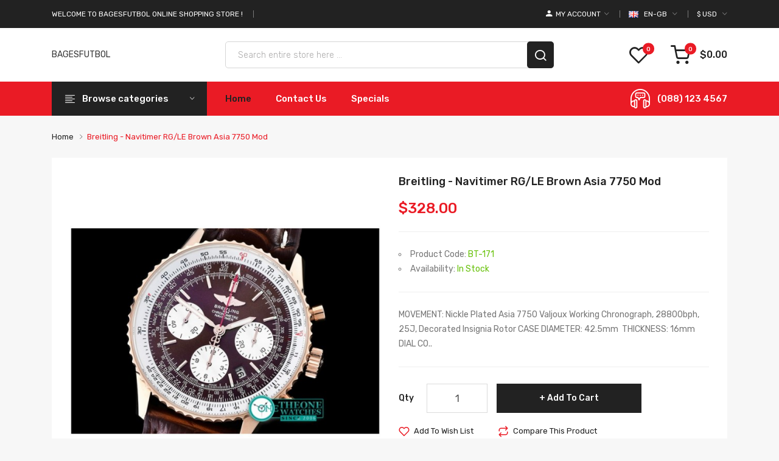

--- FILE ---
content_type: text/html; charset=utf-8
request_url: https://www.swiss-clone.com/breitling-navitimer-rg-le-brown-asia-7750-mod
body_size: 14201
content:
<!DOCTYPE html>
<!--[if IE]><![endif]-->
<!--[if IE 8 ]><html dir="ltr" lang="en" class="ie8"><![endif]-->
<!--[if IE 9 ]><html dir="ltr" lang="en" class="ie9"><![endif]-->
<!--[if (gt IE 9)|!(IE)]><!-->
<html dir="ltr" lang="en">
<!--<![endif]-->
<head>
<meta charset="UTF-8" />
<meta name="viewport" content="width=device-width, initial-scale=1">
<meta http-equiv="X-UA-Compatible" content="IE=edge">
<title>Breitling - Navitimer RG/LE Brown Asia 7750 Mod</title>
<base href="https://www.swiss-clone.com/" />
<link rel="alternate" hreflang="en-gb" href="https://www.swiss-clone.com/breitling-navitimer-rg-le-brown-asia-7750-mod" /> 	
			

 
 
			
<meta name="description" content="Breitling - Navitimer RG/LE Brown Asia 7750 Mod" />
<meta name="keywords" content="Breitling - Navitimer RG/LE Brown Asia 7750 Mod" />
<link href="catalog/view/javascript/jquery/owl-carousel/css/owl.carousel.min.css" rel="stylesheet" />
<link href="catalog/view/javascript/jquery/owl-carousel/css/owl.theme.green.min.css" rel="stylesheet" />
<link href="catalog/view/theme/tt_sharma1/stylesheet/ocmegamenu/menu.css" rel="stylesheet" />
<link href="catalog/view/theme/tt_sharma1/stylesheet/opentheme/css/animate.css" rel="stylesheet" />
<link href="catalog/view/javascript/bootstrap/css/bootstrap.min.css" rel="stylesheet" media="screen" />
<link href="catalog/view/javascript/font-awesome/css/font-awesome.min.css" rel="stylesheet" type="text/css" />
<link href="catalog/view/javascript/ionicons/css/ionicons.css" rel="stylesheet" type="text/css" />
<link href="catalog/view/javascript/linearicons-free/style.css" rel="stylesheet" type="text/css" />
<link href="catalog/view/javascript/plaza-icon/style.css" rel="stylesheet" type="text/css" />
<link href="catalog/view/theme/tt_sharma1/stylesheet/opentheme/ocslideshow/ocslideshow.css" rel="stylesheet" />
<link href="https://fonts.googleapis.com/css?family=Rubik:300,400,500,700" rel="stylesheet" />
<link href="catalog/view/theme/tt_sharma1/stylesheet/stylesheet.css" rel="stylesheet" />
<script src="catalog/view/javascript/jquery/jquery-2.1.1.min.js" ></script>
<script src="catalog/view/javascript/jquery/owl-carousel/js/owl.carousel.min.js" ></script>
<script src="catalog/view/javascript/opentheme/countdown/jquery.plugin.min.js" ></script>
<script src="catalog/view/javascript/opentheme/countdown/jquery.countdown.min.js" ></script>
<script src="catalog/view/javascript/ocmegamenu/menu.js" ></script>
<script src="catalog/view/javascript/opentheme/ocslideshow/jquery.nivo.slider.js" ></script>
<script src="catalog/view/javascript/cloudzoom/cloud-zoom.1.0.2.min.js" ></script>
<script src="catalog/view/javascript/cloudzoom/zoom.js" ></script>
<script src="catalog/view/javascript/ocquickview/ocquickview.js" ></script>
<link href="catalog/view/theme/tt_sharma1/stylesheet/ocquickview/ocquickview.css" rel="stylesheet" type="text/css" />
<link href="catalog/view/javascript/jquery/magnific/magnific-popup.css" type="text/css" rel="stylesheet" media="screen" />
<link href="catalog/view/javascript/jquery/datetimepicker/bootstrap-datetimepicker.min.css" type="text/css" rel="stylesheet" media="screen" />
<link href="catalog/view/theme/tt_sharma1/stylesheet/occolorswatches/swatches.css" type="text/css" rel="stylesheet" media="screen" />
<link href="catalog/view/theme/tt_sharma1/stylesheet/oczoom/zoom.css" type="text/css" rel="stylesheet" media="screen" />
<link href="catalog/view/javascript/cloudzoom/css/cloud-zoom.css" type="text/css" rel="stylesheet" media="screen" />
<script src="catalog/view/javascript/jquery/magnific/jquery.magnific-popup.min.js" ></script>
<script src="catalog/view/javascript/jquery/datetimepicker/moment/moment.min.js" ></script>
<script src="catalog/view/javascript/jquery/datetimepicker/moment/moment-with-locales.min.js" ></script>
<script src="catalog/view/javascript/jquery/datetimepicker/bootstrap-datetimepicker.min.js" ></script>
<script src="catalog/view/javascript/occolorswatches/swatches.js" ></script>
<script src="catalog/view/javascript/cloudzoom/cloud-zoom.1.0.2.min.js" ></script>
<script src="catalog/view/javascript/cloudzoom/zoom.js" ></script>
<script src="catalog/view/javascript/opentheme/jquery.bpopup.min.js" ></script>
<script src="catalog/view/javascript/opentheme/jquery.cookie.js" ></script>
<script src="catalog/view/javascript/common.js" ></script>
<link href="https://www.swiss-clone.com/breitling-navitimer-rg-le-brown-asia-7750-mod" rel="canonical" />
<link href="https://www.swiss-clone.com/image/catalog/cart.png" rel="icon" />
<link href="https://plus.google.com/" rel="publisher" />
<script src="catalog/view/javascript/bootstrap/js/bootstrap.min.js" ></script>

			<link rel="stylesheet" href="catalog/view/javascript/jquery.cluetip.css" type="text/css" />
			<script src="catalog/view/javascript/jquery.cluetip.js" type="text/javascript"></script>
			
			<script type="text/javascript">
				$(document).ready(function() {
				$('a.title').cluetip({splitTitle: '|'});
				  $('ol.rounded a:eq(0)').cluetip({splitTitle: '|', dropShadow: false, cluetipClass: 'rounded', showtitle: false});
				  $('ol.rounded a:eq(1)').cluetip({cluetipClass: 'rounded', dropShadow: false, showtitle: false, positionBy: 'mouse'});
				  $('ol.rounded a:eq(2)').cluetip({cluetipClass: 'rounded', dropShadow: false, showtitle: false, positionBy: 'bottomTop', topOffset: 70});
				  $('ol.rounded a:eq(3)').cluetip({cluetipClass: 'rounded', dropShadow: false, sticky: true, ajaxCache: false, arrows: true});
				  $('ol.rounded a:eq(4)').cluetip({cluetipClass: 'rounded', dropShadow: false});  
				});
			</script>
			

				
<meta property="og:type" content="product"/>
<meta property="og:title" content="Breitling - Navitimer RG/LE Brown Asia 7750 Mod"/>
<meta property="og:image" content="https://www.swiss-clone.com/image/cache//BT-171/20191010154935_etzci1boacf-700x700.jpg"/>
<meta property="og:url" content="https://www.swiss-clone.com/"/>
<meta property="og:description" content="Breitling - Navitimer RG/LE Brown Asia 7750 Mod"/>
<meta property="product:price:amount" content="328.00"/>
<meta property="product:price:currency" content="USD"/>
<meta name="twitter:card" content="product" />
<meta name="twitter:site" content="" />
<meta name="twitter:title" content="Breitling - Navitimer RG/LE Brown Asia 7750 Mod" />
<meta name="twitter:description" content="Breitling - Navitimer RG/LE Brown Asia 7750 Mod" />
<meta name="twitter:image" content="https://www.swiss-clone.com/image/cache//BT-171/20191010154935_etzci1boacf-700x700.jpg" />
<meta name="twitter:label1" content="Price">
<meta name="twitter:data1" content="328.00">
<meta name="twitter:label2" content="Currency">
<meta name="twitter:data2" content="USD">
 
				
				 
<script type="application/ld+json">
				{ "@context" : "http://schema.org",
				  "@type" : "Organization",
				  "name" : "BAGESFUTBOL",
				  "url" : "https://www.swiss-clone.com/",
				  "logo" : "",
				  "contactPoint" : [
					{ "@type" : "ContactPoint",
					  "telephone" : "123456789",
					  "contactType" : "customer service"
					} ] }
				</script>
				 				
			
</head>
<body class="product-product-760 home1">
<div class="wrapper">
<nav id="top">
  <div class="container">
	<div class="container-inner">	
		<div class="box">
							    										  										  										  										  <div class="header-text">
<p>Welcome to Bagesfutbol Online Shopping Store !</p>
</div> 									 									 									 									 									
  
						<div class="social-top">
							</div>
			<div class="currency"><form action="https://www.swiss-clone.com/index.php?route=common/currency/currency" method="post" enctype="multipart/form-data" id="form-currency">
	<div class="btn-group">
		<span class="pull-left hidden-xs hidden-sm hidden-md text-ex">Currency:</span>
	  <button class="btn btn-link dropdown-toggle" data-toggle="dropdown">
															 
				<span>$</span>				<span class="hidden-sm hidden-xs">USD</span>
				<i class="ion-ios-arrow-down"></i>
					 
	  </button>
	  <ul class="dropdown-menu">
						<li>
		  <button class="currency-select btn btn-link btn-block" type="button" name="EUR">
						
			Euro
			 
				€
					  </button>
		</li>
								<li>
		  <button class="currency-select btn btn-link btn-block" type="button" name="GBP">
			 
				£
						
			Pound Sterling
					  </button>
		</li>
								<li>
		  <button class="item-selected currency-select btn btn-link btn-block" type="button" name="USD">
			 
				$
						
			US Dollar
					</button>
		</li>
					  </ul>
	</div>
	<input type="hidden" name="code" value="" />
	<input type="hidden" name="redirect" value="https://www.swiss-clone.com/breitling-navitimer-rg-le-brown-asia-7750-mod" />
</form>
 </div>
			<div class="language">  <form action="https://www.swiss-clone.com/index.php?route=common/language/language" method="post" enctype="multipart/form-data" id="form-language">
    <div class="btn-group">
		<span class="pull-left hidden-xs hidden-sm hidden-md text-ex">Language:</span>
      <button class="btn btn-link dropdown-toggle" data-toggle="dropdown">
             
			<img src="catalog/language/en-gb/en-gb.png" alt="English" title="English" />
			<span class="hidden-sm hidden-xs">en-gb</span>
			<i class="ion-ios-arrow-down"></i>
                  </button>
      <ul class="dropdown-menu">
        		 			<li><button class="btn btn-link btn-block language-select item-selected" type="button" name="en-gb"><img src="catalog/language/en-gb/en-gb.png" alt="English" title="English" /> English</button></li>
		            </ul>
    </div>
    <input type="hidden" name="code" value="" />
    <input type="hidden" name="redirect" value="https://www.swiss-clone.com/breitling-navitimer-rg-le-brown-asia-7750-mod" />
  </form>
</div>
			<div class="setting">
				<div class="btn-group">
					<button class="btn btn-link dropdown-toggle" data-toggle="dropdown"><span class="icon-myaccount ion-android-person"></span><span class="hidden-sm hidden-xs">My Account</span><i class="ion-ios-arrow-down"></i></button>
					<div class="dropdown-menu" >
						<div id="top-links">
															<ul class="ul-account list-unstyled">
																					<li>
																	<a id="a-register-link" href="https://www.swiss-clone.com/register">Register</a>
															</li>
							<li>
																	<a id="a-login-link" href="https://www.swiss-clone.com/login">Login</a>
															</li>
													  </ul>
						</div>
					</div>
				</div>
			</div>
		</div>
	</div>
 </div>
</nav>
<header>
	<div class="header-inner ">
	  <div class="container">
		<div class="container-inner">
			<div class="inner">
				<div class="inner-inner">
					<div class="col-menu-mobile">
													    <style>
    #oc-menu-6309 .oc-menu-bar {
        background: #222222;
        color: #FFFFFF;
		padding: 14px 15px 14px 15px;
		position: relative;
    }
    #oc-menu-6309.oc-menu-bar {
        background: #222222;
        color: #FFFFFF;
    }
    #oc-menu-6309 .ul-top-items .li-top-item {
        background: #FFFFFF;
        color: #222222;
    }
    #oc-menu-6309 .ul-top-items .li-top-item .a-top-link {
        padding: 5px 20px 5px 20px;
        color: #222222;
        font-size: 14px;
        line-height: 25px;
        text-transform: uppercase;
        font-weight: 500;
    }
    #oc-menu-6309 .ul-top-items .li-top-item:hover, #oc-menu-6309 .ul-top-items .li-top-item.active {
        background: #FFFFFF;
        color: #EA1B25;
    }
    #oc-menu-6309 .ul-top-items .li-top-item:hover .a-top-link, #oc-menu-6309 .ul-top-items .li-top-item.active .a-top-link{
        color: #EA1B25;
        font-weight: 500;
    }
    #oc-menu-6309 .mega-menu-container {
        width: 100%;
        background: #FFFFFF;
        padding: 30px 30px 30px 30px;
        
    }
    #oc-menu-6309 .mega-menu-container .a-mega-second-link,#oc-menu-6309 .mega-menu-container .widget-html-title {
        color: #FFFFFF;
    }
	#oc-menu-6309 .mega-menu-container .a-mega-third-link {
        color: #FFFFFF;
    }
    #oc-menu-6309 .ul-second-items .li-second-items {
        background: #FFFFFF;
        color: #222222;
    }
    #oc-menu-6309 .ul-second-items .li-second-items:hover, #oc-menu-6309 .ul-second-items .li-second-items.active {
        background: #FFFFFF;
        color: #EA1B25;
    }
    #oc-menu-6309 .ul-second-items .li-second-items .a-second-link {
        color: #222222;
        font-size: 14px;
        text-transform: capitalize;
        font-weight: 500;
    }
    #oc-menu-6309 .ul-second-items .li-second-items:hover .a-second-link, #oc-menu-6309 .ul-second-items .li-second-items.active .a-second-link {
        color: #EA1B25;
        font-weight: 500;
    }
    #oc-menu-6309 .ul-third-items .li-third-items {
        background: #FFFFFF;
    }
    #oc-menu-6309 .ul-third-items .li-third-items:hover, #oc-menu-6309 .ul-third-items .li-third-items.active {
        background: #FFFFFF;
    }
    #oc-menu-6309 .ul-third-items .li-third-items .a-third-link {
        color: #777777;
        font-size: 14px;
        text-transform: capitalize;
        font-weight: 400;
    }
    #oc-menu-6309 .ul-third-items .li-third-items:hover .a-third-link, #oc-menu-6309 .ul-third-items .li-third-items.active .a-third-link {
        color: #EA1B25;
        font-weight: 400;
    }
</style>
    
        
            <div class="oc-menu mobile-menu hidden-lg " id="oc-menu-6309">
                            <input type="hidden" id="menu-effect-6309" class="menu-effect" value="none" />
                <div class="oc-menu-bar">
                    <div class="left"><i class="icon-align-justify"></i> <span>Mobile Menu</span></div>
                    <div class="right"><i class="ion-ios-arrow-down" aria-hidden="true"></i></div>
                </div>
                <ul class="ul-top-items">
                                                                        <li class="li-top-item">
                                                                    <a class="a-top-link a-item" href="index.php?route=common/home">
                                                                                                                            <span>Home</span>
                                                                            </a>
                                                                                                                                </li>
                                                                                                <li class="li-top-item">
                                                                    <a class="a-top-link a-item" href="https://www.swiss-clone.com/index.php?route=product/category&amp;path=0">
                                                                                                                            <span>all brands</span>
                                                                            </a>
                                                                            <span class="top-click-show a-click-show">
                                            <i class="ion-ios-arrow-down" aria-hidden="true"></i>
                                            <i class="ion-ios-arrow-up" aria-hidden="true"></i>
                                        </span>
                                                                                                                                        
                                                                                                                        <div class="sub-menu-container">
                                                <ul class="ul-second-items">
                                                                                                                                                                                                                                                                                                            <li class="li-second-items">
                                                                        <a href="https://www.swiss-clone.com/index.php?route=product/category&amp;path=0_109" class="a-second-link a-item">
                                                                            <span class="a-second-title">Audemars Piguet Best Replica</span>
                                                                        </a>
                                                                                                                                                                                                                    </li>
                                                                                                                                    <li class="li-second-items">
                                                                        <a href="https://www.swiss-clone.com/index.php?route=product/category&amp;path=0_105" class="a-second-link a-item">
                                                                            <span class="a-second-title">Blancpain Best Replica</span>
                                                                        </a>
                                                                                                                                                                                                                    </li>
                                                                                                                                    <li class="li-second-items">
                                                                        <a href="https://www.swiss-clone.com/index.php?route=product/category&amp;path=0_86" class="a-second-link a-item">
                                                                            <span class="a-second-title">Breitling Best Replica</span>
                                                                        </a>
                                                                                                                                                                                                                    </li>
                                                                                                                                    <li class="li-second-items">
                                                                        <a href="https://www.swiss-clone.com/index.php?route=product/category&amp;path=0_104" class="a-second-link a-item">
                                                                            <span class="a-second-title">Girard-Perregaux Best Replica</span>
                                                                        </a>
                                                                                                                                                                                                                    </li>
                                                                                                                                    <li class="li-second-items">
                                                                        <a href="https://www.swiss-clone.com/index.php?route=product/category&amp;path=0_106" class="a-second-link a-item">
                                                                            <span class="a-second-title">JeanRichard Best Replica</span>
                                                                        </a>
                                                                                                                                                                                                                    </li>
                                                                                                                                    <li class="li-second-items">
                                                                        <a href="https://www.swiss-clone.com/index.php?route=product/category&amp;path=0_108" class="a-second-link a-item">
                                                                            <span class="a-second-title">Parmigiani Fleurier Best Replica</span>
                                                                        </a>
                                                                                                                                                                                                                    </li>
                                                                                                                                    <li class="li-second-items">
                                                                        <a href="https://www.swiss-clone.com/index.php?route=product/category&amp;path=0_107" class="a-second-link a-item">
                                                                            <span class="a-second-title">Piaget Best Replica</span>
                                                                        </a>
                                                                                                                                                                                                                    </li>
                                                                                                                                    <li class="li-second-items">
                                                                        <a href="https://www.swiss-clone.com/index.php?route=product/category&amp;path=0_59" class="a-second-link a-item">
                                                                            <span class="a-second-title">Rolex Best Replica</span>
                                                                        </a>
                                                                                                                                                                                                                    </li>
                                                                                                                                                                                                                                                                                        </ul>
                                            </div>
                                                                                                                                        </li>
                                                                                                <li class="li-top-item">
                                                                    <a class="a-top-link a-item" href="index.php?route=information/contact">
                                                                                                                            <span>Contact us</span>
                                                                            </a>
                                                                                                                                </li>
                                                                                                <li class="li-top-item">
                                                                    <a class="a-top-link a-item" href="index.php?route=product/special">
                                                                                                                            <span>Specials</span>
                                                                            </a>
                                                                                                                                </li>
                                                            </ul>
                    </div>
    
  
											</div>
					<div class="logo-container">
						<div id="logo">
						  							<a href="https://www.swiss-clone.com/">BAGESFUTBOL</a>
						  						</div>
					</div>
					<div class="box-cart">
						<div class="wishlist">
							<a href="https://www.swiss-clone.com/wishlist" id="wishlist-total" title="Wish list"><span>Wish list <span class="count">0</span></span></a>
						</div>
						<div id="cart" class="btn-group btn-block">
  <button type="button" data-toggle="dropdown" data-loading-text="Loading..." class="btn dropdown-toggle"><span id="cart-total"><span class="txt_number">0</span><span class="txt_items">My Cart </span><span class="total-price">$0.00</span></span></button>
  <ul class="dropdown-menu pull-right">
        <li>
      <p class="text-center cart-empty">Your shopping cart is empty!</p>
    </li>
      </ul>
</div>

					</div>
				</div>
			</div>
			<div class="top-search">
				<div id="search-by-category" class="input-group">
	<div class="btn-group">
		<div class="dropdown-toggle search-button visible-xs" data-toggle="dropdown"></div>
		<div class="dropdown-menu search-content" >
			<button class="button-close"><i class="ion-ios-close-empty"></i></button>
			<div class="container">
				<div class="inner">	
					<div class="search-container">
						<div class="categories-container">
							<div class="hover-cate">
							<p><span class="cate-selected" data-value="0">All Categories</span><i class="fa fa-caret-down"></i></p>
							<ul class="cate-items">
								<li class="item-cate" data-value="0">All Categories</li>
																										<li data-value="109" class="item-cate">Audemars Piguet Best Replica</li>
																																						<li data-value="110" class="item-cate f1">AP - SPECIAL LIMITED ED</li>
																																																	<li data-value="111" class="item-cate f1">AP DIVER/DIVER CHRONO/SPECIAL ED</li>
																																																	<li data-value="112" class="item-cate f1">JULES AUDEMARS CLASSIC</li>
																																																	<li data-value="113" class="item-cate f1">MILLENARY SERIES</li>
																																																	<li data-value="114" class="item-cate f1">ROYAL OAK AUTOMATIC CLASSIC</li>
																																																	<li data-value="116" class="item-cate f1">ROYAL OAK CHRONO SEC@12</li>
																																																	<li data-value="117" class="item-cate f1">ROYAL OAK CHRONOGRAPH</li>
																																																	<li data-value="118" class="item-cate f1">ROYAL OAK CHRONOGRAPH LADIES</li>
																																																	<li data-value="119" class="item-cate f1">ROYAL OAK CONCEPT</li>
																																																	<li data-value="120" class="item-cate f1">ROYAL OAK OFFSHORE QUARTZ</li>
																																																	<li data-value="121" class="item-cate f1">ROYAL OAK TOURBILLON</li>
																																																							<li data-value="105" class="item-cate">Blancpain Best Replica</li>
																																												<li data-value="86" class="item-cate">Breitling Best Replica</li>
																																						<li data-value="87" class="item-cate f1">AVENGER/SEAWOLF</li>
																																																	<li data-value="88" class="item-cate f1">BENTLEY 48.7MM</li>
																																																	<li data-value="90" class="item-cate f1">BENTLEY FLYING B</li>
																																																	<li data-value="91" class="item-cate f1">BENTLEY GT II 45MM</li>
																																																	<li data-value="92" class="item-cate f1">BLACKBIRD</li>
																																																	<li data-value="93" class="item-cate f1">CHRONOMAT B01</li>
																																																	<li data-value="94" class="item-cate f1">CHRONOMAT EVOLUTION</li>
																																																	<li data-value="95" class="item-cate f1">CHRONOMATIC/CHRONOLINER</li>
																																																	<li data-value="97" class="item-cate f1">CHRONOSPACE</li>
																																																	<li data-value="98" class="item-cate f1">COLT/COCKPIT/WINGS</li>
																																																	<li data-value="99" class="item-cate f1">MONTBRILLIANT</li>
																																																	<li data-value="100" class="item-cate f1">NAVITIMER</li>
																																																	<li data-value="101" class="item-cate f1">NAVITIMER COSMONAUTE</li>
																																																	<li data-value="102" class="item-cate f1">SUPEROCEAN</li>
																																																	<li data-value="103" class="item-cate f1">TRANSOCEAN</li>
																																																							<li data-value="104" class="item-cate">Girard-Perregaux Best Replica</li>
																																												<li data-value="106" class="item-cate">JeanRichard Best Replica</li>
																																												<li data-value="108" class="item-cate">Parmigiani Fleurier Best Replica</li>
																																												<li data-value="107" class="item-cate">Piaget Best Replica</li>
																																												<li data-value="59" class="item-cate">Rolex Best Replica</li>
																																						<li data-value="60" class="item-cate f1">AIRKING/OYSTER PERT. 34MM/39MM</li>
																																																	<li data-value="61" class="item-cate f1">CELLINI SERIES</li>
																																																	<li data-value="62" class="item-cate f1">CLONE MOVT SERIES</li>
																																																	<li data-value="63" class="item-cate f1">DATEJUST - LADY</li>
																																																	<li data-value="64" class="item-cate f1">DATEJUST - MAN</li>
																																																	<li data-value="65" class="item-cate f1">DATEJUST - MIDSIZE</li>
																																																	<li data-value="66" class="item-cate f1">DATEJUST II (41MM OVERSIZE)</li>
																																																	<li data-value="67" class="item-cate f1">DAYDATE</li>
																																																	<li data-value="68" class="item-cate f1">DAYDATE II (41MM OVERSIZE)</li>
																																																	<li data-value="69" class="item-cate f1">DAYTONA</li>
																																																	<li data-value="70" class="item-cate f1">EXPLORER I</li>
																																																	<li data-value="71" class="item-cate f1">EXPLORER II</li>
																																																	<li data-value="72" class="item-cate f1">GMT MASTER I &amp; II</li>
																																																	<li data-value="73" class="item-cate f1">MASTERPIECE - LADY</li>
																																																	<li data-value="74" class="item-cate f1">MASTERPIECE - MAN</li>
																																																	<li data-value="75" class="item-cate f1">MASTERPIECE - MID</li>
																																																	<li data-value="76" class="item-cate f1">MILGUASS</li>
																																																	<li data-value="77" class="item-cate f1">OYSTERDATE</li>
																																																	<li data-value="78" class="item-cate f1">PRO HUNTER SERIES</li>
																																																	<li data-value="79" class="item-cate f1">SEADWELLER CLASSIC/DEEP SEA</li>
																																																	<li data-value="80" class="item-cate f1">SKYDWELLER</li>
																																																	<li data-value="81" class="item-cate f1">SUBMARINER</li>
																																																	<li data-value="82" class="item-cate f1">TOP GRADE VINTAGE ROLEX</li>
																																																	<li data-value="84" class="item-cate f1">VINTAGE SUB/SD/GMT</li>
																																																	<li data-value="85" class="item-cate f1">YACHTMASTER I &amp; II</li>
																																												</ul>
							</div>
						</div>
						<input type="text" name="search" id="text-search" value="" placeholder="Search entire store here ..." class=""  />
						
					</div>
					<div id="sp-btn-search" class="">
							<button type="button" id="btn-search-category" class="btn btn-default btn-lg">
								<span>Search</span>
							</button>
						</div>
					<div class="search-ajax">
						<div class="ajax-loader-container" style="display: none;">
							<img src="https://www.swiss-clone.com/image/catalog/AjaxLoader.gif" class="ajax-load-img" width="30" height="30" alt="plazathemes.com" />
						</div>
						<div class="ajax-result-container">
							<!-- Content of search results -->
						</div>
					</div>
					<input type="hidden" id="ajax-search-enable" value="1" />
				</div>
			</div>
		</div>
	</div>
	
</div>

<script >
    $(document).ready(function () {
        var flag = false;
        var ajax_search_enable = $('#ajax-search-enable').val();
        
        var current_cate_value = $('ul.cate-items li.selected').data('value');
        var current_cate_text = $('ul.cate-items li.selected').html();
        
        $('.cate-selected').attr('data-value', current_cate_value);
        $('.cate-selected').html(current_cate_text);
        
        $('.hover-cate p').click(function () {
            $( ".cate-items" ).toggle("slow");
        });
        
        $('.ajax-result-container').hover(
            function() {
                flag = true;
            },
            function() {
                flag = false;
            }
        );
        
        $('.hover-cate').hover(
            function() {
                flag = true;
            },
            function() {
                flag = false;
            }
        );
        
        $('#search-by-category').focusout(function() {
            if(flag == true) {
                $('.ajax-result-container').show();
            } else {
                $('.ajax-result-container').hide();
            }
        });
        
        $('#search-by-category').focusin(function() {
            $('.ajax-result-container').show();
        });

        $('#btn-search-category').click(function () {
            var url = 'https://www.swiss-clone.com/index.php?route=product/search';
            var text_search = $('#text-search').val();
            if(text_search) {
                url += '&search=' + encodeURIComponent(text_search);
            }

            var category_search = $('.cate-selected').attr("data-value");
            if(category_search) {
                url += '&category_id=' + encodeURIComponent(category_search);
            }

            location = url;
        });

        if(ajax_search_enable == '1') {
            $('#text-search').keyup(function(e) {
                var text_search = $(this).val();
                var cate_search = $('.cate-selected').attr("data-value");
                if(text_search != null && text_search != '') {
                    ajaxSearch(text_search, cate_search);
                } else {
                    $('.ajax-result-container').html('');
                    $('.ajax-loader-container').hide();
                }
            });

            $('ul.cate-items li.item-cate').click(function() {
                var cate_search = $(this).data('value');
                var text_search = $('#text-search').val();
                $('.cate-selected').attr('data-value', cate_search);
                $('.cate-selected').html($(this).html());
                if(text_search != null && text_search != '') {
                    ajaxSearch(text_search, cate_search);
                } else {
                    $('.ajax-result-container').html('');
                    $('.ajax-loader-container').hide();
                }
                $( ".cate-items" ).hide();
                $('#text-search').focus();
            });

        }
        
        function ajaxSearch(text_search, cate_search) {
            $.ajax({
                url         : 'https://www.swiss-clone.com/index.php?route=extension/module/ocsearchcategory/ajaxSearch',
                type        : 'post',
                data        : { text_search : text_search, cate_search : cate_search },
                beforeSend  : function () {
                    $('.ajax-loader-container').show();
                },
                success     : function(json) {
                    if(json['success'] == true) {
                        $('.ajax-result-container').html(json['result_html']);
                        $('.ajax-loader-container').hide();
                    }
                }
            });
        }

    });    
</script>
			</div>
		  <div class="clearfix"></div>
		</div>
	  </div>
	</div>
	<div class="top-menu ">
		<div class="container">
			<div class="container-inner">
				<div class="col-ver">
											    <style>
    #oc-menu-2910 .oc-menu-bar {
        background: #222222;
        color: #FFFFFF;
		padding: 15px 20px 15px 20px;
		position: relative;
    }
    #oc-menu-2910.oc-menu-bar {
        background: #222222;
        color: #FFFFFF;
    }
    #oc-menu-2910 .ul-top-items .li-top-item {
        background: #FFFFFF;
        color: #777777;
    }
    #oc-menu-2910 .ul-top-items .li-top-item .a-top-link {
        padding: 10px 20px 10px 20px;
        color: #777777;
        font-size: 14px;
        line-height: 24px;
        text-transform: capitalize;
        font-weight: 400;
    }
    #oc-menu-2910 .ul-top-items .li-top-item:hover, #oc-menu-2910 .ul-top-items .li-top-item.active {
        background: #FFFFFF;
        color: #EA1B25;
    }
    #oc-menu-2910 .ul-top-items .li-top-item:hover .a-top-link, #oc-menu-2910 .ul-top-items .li-top-item.active .a-top-link{
        color: #EA1B25;
        font-weight: 400;
    }
    #oc-menu-2910 .mega-menu-container {
        width: 855px;
        background: #FFFFFF;
        padding: 30px 30px 0 30px;
        
    }
    #oc-menu-2910 .mega-menu-container .a-mega-second-link,#oc-menu-2910 .mega-menu-container .widget-html-title {
        color: #222222;
    }
	#oc-menu-2910 .mega-menu-container .a-mega-third-link {
        color: #777777;
    }
    #oc-menu-2910 .ul-second-items .li-second-items {
        background: #FFFFFF;
        color: #222222;
    }
    #oc-menu-2910 .ul-second-items .li-second-items:hover, #oc-menu-2910 .ul-second-items .li-second-items.active {
        background: #FFFFFF;
        color: #EA1B25;
    }
    #oc-menu-2910 .ul-second-items .li-second-items .a-second-link {
        color: #222222;
        font-size: 14px;
        text-transform: capitalize;
        font-weight: 500;
    }
    #oc-menu-2910 .ul-second-items .li-second-items:hover .a-second-link, #oc-menu-2910 .ul-second-items .li-second-items.active .a-second-link {
        color: #EA1B25;
        font-weight: 500;
    }
    #oc-menu-2910 .ul-third-items .li-third-items {
        background: #FFFFFF;
    }
    #oc-menu-2910 .ul-third-items .li-third-items:hover, #oc-menu-2910 .ul-third-items .li-third-items.active {
        background: #FFFFFF;
    }
    #oc-menu-2910 .ul-third-items .li-third-items .a-third-link {
        color: #777777;
        font-size: 14px;
        text-transform: capitalize;
        font-weight: 400;
    }
    #oc-menu-2910 .ul-third-items .li-third-items:hover .a-third-link, #oc-menu-2910 .ul-third-items .li-third-items.active .a-third-link {
        color: #EA1B25;
        font-weight: 400;
    }
</style>
    
                        <div class="oc-menu vertical-menu visible-lg " id="oc-menu-2910">
                            <input type="hidden" id="menu-effect-2910" class="menu-effect" value="none" />
                <div class="oc-menu-bar">
                    <div class="left"><i class="lnr lnr-text-align-left"></i> <span>Browse categories</span></div>
                    <div class="right"><i class="ion-ios-arrow-down" aria-hidden="true"></i></div>
                </div>
                <ul class="ul-top-items">
                                                                                                    <li class="li-top-item left ">
                                                                    <a class="a-top-link a-item" href="/audemars-piguet-best-replica">
                                                                                                                            <span>Audemars Piguet</span>
                                                                                                                            <i class="ion-ios-arrow-right" aria-hidden="true"></i>
                                                                            </a>
                                                                                                    <!-- Mega Menu -->
                                    
                                    <!-- Flyout Menu -->
                                                                            
                                                                                                                                        </li>
                                                                                                                            <li class="li-top-item left ">
                                                                    <a class="a-top-link a-item" href="/blancpain-best-replica">
                                                                                                                            <span>Blancpain</span>
                                                                                                                    </a>
                                                                                            </li>
                                                                                                                            <li class="li-top-item left ">
                                                                    <a class="a-top-link a-item" href="/breitling-best-replica">
                                                                                                                            <span>Breitling</span>
                                                                                                                    </a>
                                                                                            </li>
                                                                                                                            <li class="li-top-item left ">
                                                                    <a class="a-top-link a-item" href="/girard-perregaux-best-replica">
                                                                                                                            <span>Girard-Perregaux</span>
                                                                                                                    </a>
                                                                                            </li>
                                                                                                                            <li class="li-top-item left ">
                                                                    <a class="a-top-link a-item" href="/jeanrichard-best-replica">
                                                                                                                            <span>JeanRichard</span>
                                                                                                                    </a>
                                                                                            </li>
                                                                                                                            <li class="li-top-item left ">
                                                                    <a class="a-top-link a-item" href="/parmigiani-fleurier-best-replica">
                                                                                                                            <span>Parmigiani Fleurier</span>
                                                                                                                    </a>
                                                                                            </li>
                                                                                                                            <li class="li-top-item left ">
                                                                    <a class="a-top-link a-item" href="/piaget-best-replica">
                                                                                                                            <span>Piaget</span>
                                                                                                                    </a>
                                                                                            </li>
                                                                                                                            <li class="li-top-item left ">
                                                                    <a class="a-top-link a-item" href="/rolex-best-replica">
                                                                                                                            <span>Rolex</span>
                                                                                                                    </a>
                                                                                            </li>
                                                                                </ul>
                    </div>
    
    
  
									</div>
				<div class="col-hoz fix">
									    <style>
    #oc-menu-1227 .oc-menu-bar {
        background: #FFFFFF;
        color: #FFFFFF;
		padding: 15px 15px 15px 15px;
		position: relative;
    }
    #oc-menu-1227.oc-menu-bar {
        background: #FFFFFF;
        color: #FFFFFF;
    }
    #oc-menu-1227 .ul-top-items .li-top-item {
        background: #FFFFFF;
        color: #FFFFFF;
    }
    #oc-menu-1227 .ul-top-items .li-top-item .a-top-link {
        padding: 14px 20px 14px 20px;
        color: #FFFFFF;
        font-size: 15px;
        line-height: 26px;
        text-transform: capitalize;
        font-weight: 500;
    }
    #oc-menu-1227 .ul-top-items .li-top-item:hover, #oc-menu-1227 .ul-top-items .li-top-item.active {
        background: #FFFFFF;
        color: #222222;
    }
    #oc-menu-1227 .ul-top-items .li-top-item:hover .a-top-link, #oc-menu-1227 .ul-top-items .li-top-item.active .a-top-link{
        color: #222222;
        font-weight: 500;
    }
    #oc-menu-1227 .mega-menu-container {
        width: 825px;
        background: #FFFFFF;
        padding: 25px 30px 30px 30px;
        
    }
    #oc-menu-1227 .mega-menu-container .a-mega-second-link,#oc-menu-1227 .mega-menu-container .widget-html-title {
        color: #222222;
    }
	#oc-menu-1227 .mega-menu-container .a-mega-third-link {
        color: #777777;
    }
    #oc-menu-1227 .ul-second-items .li-second-items {
        background: #FFFFFF;
        color: #222222;
    }
    #oc-menu-1227 .ul-second-items .li-second-items:hover, #oc-menu-1227 .ul-second-items .li-second-items.active {
        background: #FFFFFF;
        color: #EA1B25;
    }
    #oc-menu-1227 .ul-second-items .li-second-items .a-second-link {
        color: #222222;
        font-size: 15px;
        text-transform: uppercase;
        font-weight: 500;
    }
    #oc-menu-1227 .ul-second-items .li-second-items:hover .a-second-link, #oc-menu-1227 .ul-second-items .li-second-items.active .a-second-link {
        color: #EA1B25;
        font-weight: 500;
    }
    #oc-menu-1227 .ul-third-items .li-third-items {
        background: #FFFFFF;
    }
    #oc-menu-1227 .ul-third-items .li-third-items:hover, #oc-menu-1227 .ul-third-items .li-third-items.active {
        background: #FFFFFF;
    }
    #oc-menu-1227 .ul-third-items .li-third-items .a-third-link {
        color: #777777;
        font-size: 14px;
        text-transform: capitalize;
        font-weight: 400;
    }
    #oc-menu-1227 .ul-third-items .li-third-items:hover .a-third-link, #oc-menu-1227 .ul-third-items .li-third-items.active .a-third-link {
        color: #EA1B25;
        font-weight: 400;
    }
</style>
            <div class="oc-menu horizontal-menu oc-menu-bar visible-lg " id="oc-menu-1227">
			
                            <input type="hidden" id="menu-effect-1227" class="menu-effect" value="none" />
                <ul class="ul-top-items">
                                                                        <li class="li-top-item left" style="float: left">
                                                                    <a class="a-top-link" href="">
                                                                                                                            <span>Home</span>
                                                                                                                    </a>
                                                                                            </li>
                                                                                                <li class="li-top-item left" style="float: left">
                                                                    <a class="a-top-link" href="index.php?route=information/contact">
                                                                                                                            <span>Contact us</span>
                                                                                                                    </a>
                                                                                            </li>
                                                                                                <li class="li-top-item left" style="float: left">
                                                                    <a class="a-top-link" href="index.php?route=product/special">
                                                                                                                            <span>Specials</span>
                                                                                                                    </a>
                                                                                            </li>
                                                            </ul>
            			
        </div>
    
        
    
  
								</div>
									    										  <div class="header-phone">
<p>(088) 123 4567</p>
</div> 									
  
							</div>
		</div>
	</div>
</header>
<script >
$(document).ready(function() {
	(function($){
		function injector(t, splitter, klass, after) {
			var a = t.text().split(splitter), inject = '';
			if (a.length) {
				$(a).each(function(i, item) {
					inject += '<span class="'+klass+(i+1)+'">'+item+'</span>'+after;
				});	
				t.empty().append(inject);
			}
		}
		var methods = {
			init : function() {
				return this.each(function() {
					injector($(this), '', 'char', '');
				});
			},
			words : function() {
				return this.each(function() {
					injector($(this), ' ', 'word', ' ');
				});
			},
			lines : function() {
				return this.each(function() {
					var r = "eefec303079ad17405c889e092e105b0";
					// Because it's hard to split a <br/> tag consistently across browsers,
					// (*ahem* IE *ahem*), we replaces all <br/> instances with an md5 hash 
					// (of the word "split").  If you're trying to use this plugin on that 
					// md5 hash string, it will fail because you're being ridiculous.
					injector($(this).children("br").replaceWith(r).end(), r, 'line', '');
				});
			}
		};
		$.fn.lettering = function( method ) {
			// Method calling logic
			if ( method && methods[method] ) {
				return methods[ method ].apply( this, [].slice.call( arguments, 1 ));
			} else if ( method === 'letters' || ! method ) {
				return methods.init.apply( this, [].slice.call( arguments, 0 ) ); // always pass an array
			}
			$.error( 'Method ' +  method + ' does not exist on jQuery.lettering' );
			return this;
		};
	})(jQuery);
	$(".module-title h2").lettering('words');
	$(".product-tabs-container-slider .tabs-categorys a span").lettering('words');
 });
</script>
<div id="product-product" class="container">
    <ul class="breadcrumb">
                    <li><a href="https://www.swiss-clone.com/">Home</a></li>
                    <li><a href="https://www.swiss-clone.com/breitling-navitimer-rg-le-brown-asia-7750-mod">Breitling - Navitimer RG/LE Brown Asia 7750 Mod</a></li>
            </ul>
    <div class="row">
                                    <div id="content" class="col-sm-12">
            <div class="column-main">
			<div class="row">                                                     <div class="product-image-main col-sm-6">
                    
					                        <input type="hidden" id="check-use-zoom" value="1" />
						<input type="hidden" id="light-box-position" value="1" />
						<input type="hidden" id="product-identify" value="760" />
						<div class="lightbox-container"></div>
                                                    <div class="product-zoom-image">
                                                                    <a href="https://www.swiss-clone.com/image/cache//BT-171/20191010154935_etzci1boacf-700x700.jpg" class="cloud-zoom main-image" id="product-cloud-zoom" style="width: 600px; height: 600px;"
                                       rel="                                             showTitle: false ,
                                            zoomWidth:600,zoomHeight:600,
                                             position:'inside', adjustX: 0 ">
                                        <img src="https://www.swiss-clone.com/image/cache//BT-171/20191010154935_etzci1boacf-600x600.jpg" title="Breitling - Navitimer RG/LE Brown Asia 7750 Mod" alt="Breitling - Navitimer RG/LE Brown Asia 7750 Mod" />
                                    </a>
                                                            </div>
                            <div class="additional-images owl-carousel owl-theme">
                                <!--  -->
                                    <!-- <div class="item"> -->
                                        <!-- <a class="cloud-zoom-gallery sub-image" id="product-image-default" href="https://www.swiss-clone.com/image/cache//BT-171/20191010154935_etzci1boacf-700x700.jpg" title="Breitling - Navitimer RG/LE Brown Asia 7750 Mod" -->
                                           <!-- rel="useZoom: 'product-cloud-zoom', smallImage: 'https://www.swiss-clone.com/image/cache//BT-171/20191010154935_etzci1boacf-600x600.jpg'" data-pos="1"> -->
                                            <!-- <img src="https://www.swiss-clone.com/image/cache//BT-171/20191010154935_etzci1boacf-600x600.jpg" title="Breitling - Navitimer RG/LE Brown Asia 7750 Mod" alt="Breitling - Navitimer RG/LE Brown Asia 7750 Mod" /> -->
                                        <!-- </a> -->
                                    <!-- </div> -->
                                <!--  -->
                                                                                                                                                <div class="item">
                                            <a class="cloud-zoom-gallery sub-image" id="product-image-options-" href="https://www.swiss-clone.com/image/cache//BT-171/20191010154935_etzci1boacf-700x700.jpg" title="Breitling - Navitimer RG/LE Brown Asia 7750 Mod"
                                               rel="useZoom: 'product-cloud-zoom', smallImage: 'https://www.swiss-clone.com/image/cache//BT-171/20191010154935_etzci1boacf-600x600.jpg'" data-pos="2">
                                                <img src="https://www.swiss-clone.com/image/cache//BT-171/20191010154935_etzci1boacf-600x600.jpg" title="Breitling - Navitimer RG/LE Brown Asia 7750 Mod" alt="Breitling - Navitimer RG/LE Brown Asia 7750 Mod" />
                                            </a>
                                        </div>
                                                                                                                    <div class="item">
                                            <a class="cloud-zoom-gallery sub-image" id="product-image-options-" href="https://www.swiss-clone.com/image/cache//BT-171/20191010154935_wkdmxknt1di-700x700.jpg" title="Breitling - Navitimer RG/LE Brown Asia 7750 Mod"
                                               rel="useZoom: 'product-cloud-zoom', smallImage: 'https://www.swiss-clone.com/image/cache//BT-171/20191010154935_wkdmxknt1di-600x600.jpg'" data-pos="3">
                                                <img src="https://www.swiss-clone.com/image/cache//BT-171/20191010154935_wkdmxknt1di-600x600.jpg" title="Breitling - Navitimer RG/LE Brown Asia 7750 Mod" alt="Breitling - Navitimer RG/LE Brown Asia 7750 Mod" />
                                            </a>
                                        </div>
                                                                                                                    <div class="item">
                                            <a class="cloud-zoom-gallery sub-image" id="product-image-options-" href="https://www.swiss-clone.com/image/cache//BT-171/20191010154935_w3jxidlvei4-700x700.jpg" title="Breitling - Navitimer RG/LE Brown Asia 7750 Mod"
                                               rel="useZoom: 'product-cloud-zoom', smallImage: 'https://www.swiss-clone.com/image/cache//BT-171/20191010154935_w3jxidlvei4-600x600.jpg'" data-pos="4">
                                                <img src="https://www.swiss-clone.com/image/cache//BT-171/20191010154935_w3jxidlvei4-600x600.jpg" title="Breitling - Navitimer RG/LE Brown Asia 7750 Mod" alt="Breitling - Navitimer RG/LE Brown Asia 7750 Mod" />
                                            </a>
                                        </div>
                                                                                                                    <div class="item">
                                            <a class="cloud-zoom-gallery sub-image" id="product-image-options-" href="https://www.swiss-clone.com/image/cache//BT-171/20191010154936_n0sqqezb4pi-700x700.jpg" title="Breitling - Navitimer RG/LE Brown Asia 7750 Mod"
                                               rel="useZoom: 'product-cloud-zoom', smallImage: 'https://www.swiss-clone.com/image/cache//BT-171/20191010154936_n0sqqezb4pi-600x600.jpg'" data-pos="5">
                                                <img src="https://www.swiss-clone.com/image/cache//BT-171/20191010154936_n0sqqezb4pi-600x600.jpg" title="Breitling - Navitimer RG/LE Brown Asia 7750 Mod" alt="Breitling - Navitimer RG/LE Brown Asia 7750 Mod" />
                                            </a>
                                        </div>
                                                                                                                    <div class="item">
                                            <a class="cloud-zoom-gallery sub-image" id="product-image-options-" href="https://www.swiss-clone.com/image/cache//BT-171/20191010154937_5xf1znx24te-700x700.jpg" title="Breitling - Navitimer RG/LE Brown Asia 7750 Mod"
                                               rel="useZoom: 'product-cloud-zoom', smallImage: 'https://www.swiss-clone.com/image/cache//BT-171/20191010154937_5xf1znx24te-600x600.jpg'" data-pos="6">
                                                <img src="https://www.swiss-clone.com/image/cache//BT-171/20191010154937_5xf1znx24te-600x600.jpg" title="Breitling - Navitimer RG/LE Brown Asia 7750 Mod" alt="Breitling - Navitimer RG/LE Brown Asia 7750 Mod" />
                                            </a>
                                        </div>
                                                                                                                    <div class="item">
                                            <a class="cloud-zoom-gallery sub-image" id="product-image-options-" href="https://www.swiss-clone.com/image/cache//BT-171/20191010154938_ccpq3mzsqry-700x700.jpg" title="Breitling - Navitimer RG/LE Brown Asia 7750 Mod"
                                               rel="useZoom: 'product-cloud-zoom', smallImage: 'https://www.swiss-clone.com/image/cache//BT-171/20191010154938_ccpq3mzsqry-600x600.jpg'" data-pos="7">
                                                <img src="https://www.swiss-clone.com/image/cache//BT-171/20191010154938_ccpq3mzsqry-600x600.jpg" title="Breitling - Navitimer RG/LE Brown Asia 7750 Mod" alt="Breitling - Navitimer RG/LE Brown Asia 7750 Mod" />
                                            </a>
                                        </div>
                                                                                                                    <div class="item">
                                            <a class="cloud-zoom-gallery sub-image" id="product-image-options-" href="https://www.swiss-clone.com/image/cache//BT-171/20191010154939_coaxyyv2oox-700x700.jpg" title="Breitling - Navitimer RG/LE Brown Asia 7750 Mod"
                                               rel="useZoom: 'product-cloud-zoom', smallImage: 'https://www.swiss-clone.com/image/cache//BT-171/20191010154939_coaxyyv2oox-600x600.jpg'" data-pos="8">
                                                <img src="https://www.swiss-clone.com/image/cache//BT-171/20191010154939_coaxyyv2oox-600x600.jpg" title="Breitling - Navitimer RG/LE Brown Asia 7750 Mod" alt="Breitling - Navitimer RG/LE Brown Asia 7750 Mod" />
                                            </a>
                                        </div>
                                                                                                                    <div class="item">
                                            <a class="cloud-zoom-gallery sub-image" id="product-image-options-" href="https://www.swiss-clone.com/image/cache//BT-171/20191010154939_gddknvpkmn2-700x700.jpg" title="Breitling - Navitimer RG/LE Brown Asia 7750 Mod"
                                               rel="useZoom: 'product-cloud-zoom', smallImage: 'https://www.swiss-clone.com/image/cache//BT-171/20191010154939_gddknvpkmn2-600x600.jpg'" data-pos="9">
                                                <img src="https://www.swiss-clone.com/image/cache//BT-171/20191010154939_gddknvpkmn2-600x600.jpg" title="Breitling - Navitimer RG/LE Brown Asia 7750 Mod" alt="Breitling - Navitimer RG/LE Brown Asia 7750 Mod" />
                                            </a>
                                        </div>
                                                                                                                    <div class="item">
                                            <a class="cloud-zoom-gallery sub-image" id="product-image-options-" href="https://www.swiss-clone.com/image/cache//BT-171/20191010154940_0amds4i4xdy-700x700.jpg" title="Breitling - Navitimer RG/LE Brown Asia 7750 Mod"
                                               rel="useZoom: 'product-cloud-zoom', smallImage: 'https://www.swiss-clone.com/image/cache//BT-171/20191010154940_0amds4i4xdy-600x600.jpg'" data-pos="10">
                                                <img src="https://www.swiss-clone.com/image/cache//BT-171/20191010154940_0amds4i4xdy-600x600.jpg" title="Breitling - Navitimer RG/LE Brown Asia 7750 Mod" alt="Breitling - Navitimer RG/LE Brown Asia 7750 Mod" />
                                            </a>
                                        </div>
                                                                                                                    <div class="item">
                                            <a class="cloud-zoom-gallery sub-image" id="product-image-options-" href="https://www.swiss-clone.com/image/cache//BT-171/20191010154941_u01cgy4f5hy-700x700.jpg" title="Breitling - Navitimer RG/LE Brown Asia 7750 Mod"
                                               rel="useZoom: 'product-cloud-zoom', smallImage: 'https://www.swiss-clone.com/image/cache//BT-171/20191010154941_u01cgy4f5hy-600x600.jpg'" data-pos="11">
                                                <img src="https://www.swiss-clone.com/image/cache//BT-171/20191010154941_u01cgy4f5hy-600x600.jpg" title="Breitling - Navitimer RG/LE Brown Asia 7750 Mod" alt="Breitling - Navitimer RG/LE Brown Asia 7750 Mod" />
                                            </a>
                                        </div>
                                                                                                                    <div class="item">
                                            <a class="cloud-zoom-gallery sub-image" id="product-image-options-" href="https://www.swiss-clone.com/image/cache//BT-171/20191010154942_nywgbi2bqkk-700x700.jpg" title="Breitling - Navitimer RG/LE Brown Asia 7750 Mod"
                                               rel="useZoom: 'product-cloud-zoom', smallImage: 'https://www.swiss-clone.com/image/cache//BT-171/20191010154942_nywgbi2bqkk-600x600.jpg'" data-pos="12">
                                                <img src="https://www.swiss-clone.com/image/cache//BT-171/20191010154942_nywgbi2bqkk-600x600.jpg" title="Breitling - Navitimer RG/LE Brown Asia 7750 Mod" alt="Breitling - Navitimer RG/LE Brown Asia 7750 Mod" />
                                            </a>
                                        </div>
                                                                                                                    <div class="item">
                                            <a class="cloud-zoom-gallery sub-image" id="product-image-options-" href="https://www.swiss-clone.com/image/cache//BT-171/20191010154942_kyea1r41pb1-700x700.jpg" title="Breitling - Navitimer RG/LE Brown Asia 7750 Mod"
                                               rel="useZoom: 'product-cloud-zoom', smallImage: 'https://www.swiss-clone.com/image/cache//BT-171/20191010154942_kyea1r41pb1-600x600.jpg'" data-pos="13">
                                                <img src="https://www.swiss-clone.com/image/cache//BT-171/20191010154942_kyea1r41pb1-600x600.jpg" title="Breitling - Navitimer RG/LE Brown Asia 7750 Mod" alt="Breitling - Navitimer RG/LE Brown Asia 7750 Mod" />
                                            </a>
                                        </div>
                                                                                                                    <div class="item">
                                            <a class="cloud-zoom-gallery sub-image" id="product-image-options-" href="https://www.swiss-clone.com/image/cache//BT-171/20191010154943_ocklljymowv-700x700.jpg" title="Breitling - Navitimer RG/LE Brown Asia 7750 Mod"
                                               rel="useZoom: 'product-cloud-zoom', smallImage: 'https://www.swiss-clone.com/image/cache//BT-171/20191010154943_ocklljymowv-600x600.jpg'" data-pos="14">
                                                <img src="https://www.swiss-clone.com/image/cache//BT-171/20191010154943_ocklljymowv-600x600.jpg" title="Breitling - Navitimer RG/LE Brown Asia 7750 Mod" alt="Breitling - Navitimer RG/LE Brown Asia 7750 Mod" />
                                            </a>
                                        </div>
                                                                                                                    <div class="item">
                                            <a class="cloud-zoom-gallery sub-image" id="product-image-options-" href="https://www.swiss-clone.com/image/cache//BT-171/20191010154944_3ogvwaggeqf-700x700.jpg" title="Breitling - Navitimer RG/LE Brown Asia 7750 Mod"
                                               rel="useZoom: 'product-cloud-zoom', smallImage: 'https://www.swiss-clone.com/image/cache//BT-171/20191010154944_3ogvwaggeqf-600x600.jpg'" data-pos="15">
                                                <img src="https://www.swiss-clone.com/image/cache//BT-171/20191010154944_3ogvwaggeqf-600x600.jpg" title="Breitling - Navitimer RG/LE Brown Asia 7750 Mod" alt="Breitling - Navitimer RG/LE Brown Asia 7750 Mod" />
                                            </a>
                                        </div>
                                                                                                                    <div class="item">
                                            <a class="cloud-zoom-gallery sub-image" id="product-image-options-" href="https://www.swiss-clone.com/image/cache//BT-171/20191010154935_etzci1boacf-700x700.jpg" title="Breitling - Navitimer RG/LE Brown Asia 7750 Mod"
                                               rel="useZoom: 'product-cloud-zoom', smallImage: 'https://www.swiss-clone.com/image/cache//BT-171/20191010154935_etzci1boacf-600x600.jpg'" data-pos="16">
                                                <img src="https://www.swiss-clone.com/image/cache//BT-171/20191010154935_etzci1boacf-600x600.jpg" title="Breitling - Navitimer RG/LE Brown Asia 7750 Mod" alt="Breitling - Navitimer RG/LE Brown Asia 7750 Mod" />
                                            </a>
                                        </div>
                                                                                                                    <div class="item">
                                            <a class="cloud-zoom-gallery sub-image" id="product-image-options-" href="https://www.swiss-clone.com/image/cache//BT-171/20191010154945_p1wb0s2sm22-700x700.jpg" title="Breitling - Navitimer RG/LE Brown Asia 7750 Mod"
                                               rel="useZoom: 'product-cloud-zoom', smallImage: 'https://www.swiss-clone.com/image/cache//BT-171/20191010154945_p1wb0s2sm22-600x600.jpg'" data-pos="17">
                                                <img src="https://www.swiss-clone.com/image/cache//BT-171/20191010154945_p1wb0s2sm22-600x600.jpg" title="Breitling - Navitimer RG/LE Brown Asia 7750 Mod" alt="Breitling - Navitimer RG/LE Brown Asia 7750 Mod" />
                                            </a>
                                        </div>
                                                                                                                                        </div>

                                                                
                </div>
                                                                    <div class="col-sm-6 product-info-main">
                    
					

				
				 
				<span xmlns:v="http://rdf.data-vocabulary.org/#">
				 				<span typeof="v:Breadcrumb"><a rel="v:url" property="v:title" href="https://www.swiss-clone.com/" alt="Home"></a></span>
				
				   				<span typeof="v:Breadcrumb"><a rel="v:url" property="v:title" href="https://www.swiss-clone.com/breitling-best-replica" alt="Breitling Best Replica"></a></span>
				
				   </span>  				
				
				
								
				<span itemscope itemtype="http://schema.org/Product">
								<meta itemprop="url" content="https://www.swiss-clone.com/breitling-navitimer-rg-le-brown-asia-7750-mod" >
				<meta itemprop="name" content="Breitling - Navitimer RG/LE Brown Asia 7750 Mod" >
				<meta itemprop="model" content="BT-171" >
				<meta itemprop="manufacturer" content="" >
				
				 
				<meta itemprop="image" content="https://www.swiss-clone.com/image/cache//BT-171/20191010154935_etzci1boacf-600x600.jpg" >
				 
				
				 				<meta itemprop="image" content="https://www.swiss-clone.com/image/cache//BT-171/20191010154935_etzci1boacf-600x600.jpg" >
								<meta itemprop="image" content="https://www.swiss-clone.com/image/cache//BT-171/20191010154935_wkdmxknt1di-600x600.jpg" >
								<meta itemprop="image" content="https://www.swiss-clone.com/image/cache//BT-171/20191010154935_w3jxidlvei4-600x600.jpg" >
								<meta itemprop="image" content="https://www.swiss-clone.com/image/cache//BT-171/20191010154936_n0sqqezb4pi-600x600.jpg" >
								<meta itemprop="image" content="https://www.swiss-clone.com/image/cache//BT-171/20191010154937_5xf1znx24te-600x600.jpg" >
								<meta itemprop="image" content="https://www.swiss-clone.com/image/cache//BT-171/20191010154938_ccpq3mzsqry-600x600.jpg" >
								<meta itemprop="image" content="https://www.swiss-clone.com/image/cache//BT-171/20191010154939_coaxyyv2oox-600x600.jpg" >
								<meta itemprop="image" content="https://www.swiss-clone.com/image/cache//BT-171/20191010154939_gddknvpkmn2-600x600.jpg" >
								<meta itemprop="image" content="https://www.swiss-clone.com/image/cache//BT-171/20191010154940_0amds4i4xdy-600x600.jpg" >
								<meta itemprop="image" content="https://www.swiss-clone.com/image/cache//BT-171/20191010154941_u01cgy4f5hy-600x600.jpg" >
								<meta itemprop="image" content="https://www.swiss-clone.com/image/cache//BT-171/20191010154942_nywgbi2bqkk-600x600.jpg" >
								<meta itemprop="image" content="https://www.swiss-clone.com/image/cache//BT-171/20191010154942_kyea1r41pb1-600x600.jpg" >
								<meta itemprop="image" content="https://www.swiss-clone.com/image/cache//BT-171/20191010154943_ocklljymowv-600x600.jpg" >
								<meta itemprop="image" content="https://www.swiss-clone.com/image/cache//BT-171/20191010154944_3ogvwaggeqf-600x600.jpg" >
								<meta itemprop="image" content="https://www.swiss-clone.com/image/cache//BT-171/20191010154935_etzci1boacf-600x600.jpg" >
								<meta itemprop="image" content="https://www.swiss-clone.com/image/cache//BT-171/20191010154945_p1wb0s2sm22-600x600.jpg" >
				  
				
				 
				<span itemprop="offers" itemscope itemtype="http://schema.org/Offer">
				<meta itemprop="price" content="328.00" />
				<meta itemprop="priceCurrency" content="USD" />
				<link itemprop="availability" href="https://schema.org/InStock" />
				</span>
				 
				
				 
				
				</span>
				 
            
					<h1 class="product-name">Breitling - Navitimer RG/LE Brown Asia 7750 Mod</h1>
					
                    
										 												<div class="price-box box-regular">
							<span class="regular-price">
								<span class="price">$328.00</span>
							</span>
						</div>
																<ul class="list-unstyled">
                        							
																												
												                        <li>Product Code: <span>BT-171</span></li>
                                                <li>Availability: <span>In Stock</span></li>
						
                    </ul>
					<p class="short-des">MOVEMENT: Nickle Plated Asia 7750 Valjoux Working
Chronograph, 28800bph, 25J, Decorated Insignia Rotor
CASE
DIAMETER: 42.5mm 
THICKNESS: 16mm 
DIAL
CO..</p>
					
					
					
					
                   
                    
					
                    <div id="product">                                                 <div class="form-group">
                            <label class="control-label" for="input-quantity">Qty</label>
                            <input type="text" name="quantity" value="1" size="2" id="input-quantity" class="form-control" />
                            <input type="hidden" name="product_id" value="760" />
                       
                            <button type="button" id="button-cart" data-loading-text="Loading..." class="btn button button-cart" title="Add to Cart">Add to Cart</button>
							
							<button type="button"  class="btn btn-default button btn-wishlist" title="Add to Wish List" onclick="wishlist.add('760');">Add to Wish List</button>
							<button type="button"  class="btn btn-default button btn-compare" title="Compare this Product" onclick="compare.add('760');">Compare this Product</button>
					   </div>
                        </div>
													    										  										  										  <div class="policy-block policy-block-2">
  <div class="inner">
    <div class="col ">
      <div class="box">
       
        <div class="text">
          <p>Free Shipping</p>
          <p>Ships Today</p>
        </div>
      </div>
    </div>
    <div class="col ">
      <div class="box">
        
        <div class="text">
          <p>Easy</p>
          <p>Returns</p>
        </div>
      </div>
    </div>
    <div class="col ">
      <div class="box">
        
        <div class="text">
          <p>Lowest Price</p>
          <p>Guarantee</p>
        </div>
      </div>
    </div>
    
  </div>
</div>
 	 									 									 									 									 									 									 									
  
												<!-- AddThis Button BEGIN -->
						<div class="addthis_toolbox addthis_default_style" data-url="https://www.swiss-clone.com/breitling-navitimer-rg-le-brown-asia-7750-mod"><a class="addthis_button_facebook_like" fb:like:layout="button_count"></a> <a class="addthis_button_tweet"></a> <a class="addthis_button_pinterest_pinit"></a> <a class="addthis_counter addthis_pill_style"></a></div>
						<script type="text/javascript" src="//s7.addthis.com/js/300/addthis_widget.js#pubid=ra-515eeaf54693130e"></script>
						<!-- AddThis Button END --> 
											
			</div>
            </div>
			</div>
			<div class="product-info-detailed">
				<ul class="nav nav-tabs">
				<li class="active"><a href="#tab-description" data-toggle="tab">Description</a></li>
											</ul>
			<div class="tab-content">
				<div class="tab-pane active" id="tab-description"><p class="MsoNormal" align="left"><b><i>MOVEMENT:</i></b><i> Nickle Plated Asia 7750 Valjoux Working
Chronograph, 28800bph, 25J, Decorated Insignia Rotor</i><i><br>
</i><b><i>CASE
DIAMETER:</i></b><i> 42.5mm </i><i><br>
</i><b><i>THICKNESS:</i></b><i> 16mm </i><i><br>
</i><b><i>DIAL
COLOR: Brown Dial and White Subdials, Original Genuine Superlume
C3 Numeral Hour Markers and Needles</i></b><i><br>
</i><b><i>CASE
MATERIAL:</i></b><i> 18K
Rose Gold Thick Plated (5 mils) on Solid 316L Stainless Steel, 1 : 1
Caseset</i><i><br>
</i><b><i>BRACELET:</i></b><i> Leather strap with Single Fold Rose
Gold plated Deployant Clasp</i><i><br>
</i><b><i>FRONT
GLASS:</i></b><i> Sapphire
Crystal with AR Coating </i><i><br>
</i><b><i>BACK
GLASS:</i></b><i> Close
case back with Detailed Engraving</i><i><br>
</i><b><i>BEZEL:</i></b><i>  Bi-directional Rotating Slide Rule
Inner bezel</i><i><br>
</i><b><i>HACK
MOVEMENT:</i></b><i> Yes </i><i><br>
</i><b><i>CLASP
TYPE: </i></b><i>Deployant Clasp </i><i><br>
</i><b><i>DATE
INDICATOR:</i></b><i> At 4:30 position</i><b><br>
</b><br>
<b><i>OTHER REMARKS:</i></b><b><br>
</b><br>
<i>Water
Resistant </i><i><br>
</i><i>**Please note
that Genuine Navitimer is NOT Waterproofed at all</i><i><br>
</i><i>FULLY FUNCTIONAL</i><i> Chronograph</i><i><br>
</i><i>Seconds
subdial at 9:00 (sweeping seconds)</i><o:p></o:p></p><p>

</p><p class="MsoNormal" align="left" style="background-image: initial; background-position: initial; background-size: initial; background-repeat: initial; background-attachment: initial; background-origin: initial; background-clip: initial;"><i>Pusher
button at 2:00 starts/stops chronograph</i><i><br>
</i><i>Pusher button
at 4:00 reset chronograph</i><o:p></o:p></p>
                                                </div>
								</div>
			</div>
            <div class="related-products  module-nav2">
				<div class="module-title">
					<h2>Related Products</h2>
					
				</div>
				<div class="box-style">
				<div class="owl-container">
				<div class="related-container tt-product owl-carousel owl-theme">
																</div>
				</div>
				</div>
			</div>
            
            </div>
        </div>
</div>
<script type="text/javascript"><!--
    $(document).ready(function() {
		$('body').addClass('product-details');
		$('.related-container').owlCarousel({
			nav: true,
			dots: false,
			navSpeed: 1000,
			margin: 0,
			responsive:{
				0:{
					items: 1,
					nav: false
				},
				480:{
					items: 2,
					nav: false
				},
				768:{
					items: 2
				},
				992:{
					items: 3
				},
				1200:{
					items: 4
				}
				
			},
			onInitialized: function() {
				owlAction();
			},
			onTranslated: function() {
				owlAction();
			}	
		});
		function owlAction() {
			$(".related-container .owl-item").removeClass('first');
			$(".related-container .owl-item").removeClass('last');
			$(".related-container .owl-item").removeClass('before-active');
			$(".related-container .owl-item.active:first").addClass('first');
			$(".related-container .owl-item.active:last").addClass('last');
			$('.related-container .owl-item.active:first').prev().addClass('before-active');
		}
	});
	
	
	
	$('select[name=\'recurring_id\'], input[name="quantity"]').change(function(){
        $.ajax({
            url: 'index.php?route=product/product/getRecurringDescription',
            type: 'post',
            data: $('input[name=\'product_id\'], input[name=\'quantity\'], select[name=\'recurring_id\']'),
            dataType: 'json',
            beforeSend: function() {
                $('#recurring-description').html('');
            },
            success: function(json) {
                $('.alert-dismissible, .text-danger').remove();

                if (json['success']) {
                    $('#recurring-description').html(json['success']);
                }
            }
        });
    });
    //--></script>
<script type="text/javascript"><!--
    $('#button-cart').on('click', function() {
        $.ajax({
            url: 'index.php?route=checkout/cart/add',
            type: 'post',
            data: $('#product input[type=\'text\'], #product input[type=\'hidden\'], #product input[type=\'radio\']:checked, #product input[type=\'checkbox\']:checked, #product select, #product textarea'),
            dataType: 'json',
            beforeSend: function() {
                $('#button-cart').button('loading');
            },
            complete: function() {
                $('#button-cart').button('reset');
            },
            success: function(json) {
                $('.alert-dismissible, .text-danger').remove();
                $('.form-group').removeClass('has-error');

                if (json['error']) {
                    if (json['error']['option']) {
                        for (i in json['error']['option']) {
                            var element = $('#input-option' + i.replace('_', '-'));

                            if (element.parent().hasClass('input-group')) {
                                element.parent().after('<div class="text-danger">' + json['error']['option'][i] + '</div>');
                            } else {
                                element.after('<div class="text-danger">' + json['error']['option'][i] + '</div>');
                            }
                        }
                    }

                    if (json['error']['recurring']) {
                        $('select[name=\'recurring_id\']').after('<div class="text-danger">' + json['error']['recurring'] + '</div>');
                    }

                    // Highlight any found errors
                    $('.text-danger').parent().addClass('has-error');
                }

                if (json['success']) {
                    $('.breadcrumb').after('<div class="alert alert-success alert-dismissible">' + json['success'] + '<button type="button" class="close" data-dismiss="alert">&times;</button></div>');

                    $('#cart > button').html('<span id="cart-total">' + json['total'] + '</span>');
					
                    $('html, body').animate({ scrollTop: 0 }, 'slow');

                    $('#cart > ul').load('index.php?route=common/cart/info ul li');
                }
            },
            error: function(xhr, ajaxOptions, thrownError) {
                alert(thrownError + "\r\n" + xhr.statusText + "\r\n" + xhr.responseText);
            }
        });
    });
    //--></script>
<script type="text/javascript"><!--
    $('.date').datetimepicker({
        language: 'en-gb',
        pickTime: false
    });

    $('.datetime').datetimepicker({
        language: 'en-gb',
        pickDate: true,
        pickTime: true
    });

    $('.time').datetimepicker({
        language: 'en-gb',
        pickDate: false
    });

    $('button[id^=\'button-upload\']').on('click', function() {
        var node = this;

        $('#form-upload').remove();

        $('body').prepend('<form enctype="multipart/form-data" id="form-upload" style="display: none;"><input type="file" name="file" /></form>');

        $('#form-upload input[name=\'file\']').trigger('click');

        if (typeof timer != 'undefined') {
            clearInterval(timer);
        }

        timer = setInterval(function() {
            if ($('#form-upload input[name=\'file\']').val() != '') {
                clearInterval(timer);

                $.ajax({
                    url: 'index.php?route=tool/upload',
                    type: 'post',
                    dataType: 'json',
                    data: new FormData($('#form-upload')[0]),
                    cache: false,
                    contentType: false,
                    processData: false,
                    beforeSend: function() {
                        $(node).button('loading');
                    },
                    complete: function() {
                        $(node).button('reset');
                    },
                    success: function(json) {
                        $('.text-danger').remove();

                        if (json['error']) {
                            $(node).parent().find('input').after('<div class="text-danger">' + json['error'] + '</div>');
                        }

                        if (json['success']) {
                            alert(json['success']);

                            $(node).parent().find('input').val(json['code']);
                        }
                    },
                    error: function(xhr, ajaxOptions, thrownError) {
                        alert(thrownError + "\r\n" + xhr.statusText + "\r\n" + xhr.responseText);
                    }
                });
            }
        }, 500);
    });
    //--></script>
<script type="text/javascript"><!--
    $('#review').delegate('.pagination a', 'click', function(e) {
        e.preventDefault();

        $('#review').fadeOut('slow');

        $('#review').load(this.href);

        $('#review').fadeIn('slow');
    });

    $('#review').load('index.php?route=product/product/review&product_id=760');

    $('#button-review').on('click', function() {
        $.ajax({
            url: 'index.php?route=product/product/write&product_id=760',
            type: 'post',
            dataType: 'json',
            data: $("#form-review").serialize(),
            beforeSend: function() {
                $('#button-review').button('loading');
            },
            complete: function() {
                $('#button-review').button('reset');
            },
            success: function(json) {
                $('.alert-dismissible').remove();

                if (json['error']) {
                    $('#review').after('<div class="alert alert-danger alert-dismissible"><i class="fa fa-exclamation-circle"></i> ' + json['error'] + '</div>');
                }

                if (json['success']) {
                    $('#review').after('<div class="alert alert-success alert-dismissible"><i class="fa fa-check-circle"></i> ' + json['success'] + '</div>');

                    $('input[name=\'name\']').val('');
                    $('textarea[name=\'text\']').val('');
                    $('input[name=\'rating\']:checked').prop('checked', false);
                }
            }
        });
    });

        //--></script>
<footer>
	<div class="footer-top ">
	  <div class="container">
		<div class="container-inner">
		<div class="row">
			<div class="col1  col-md-4 col-sm-6 col-xs-12 col-footer">
									    										  										  										  										  										  										  										  										  										  										  										  										  										  										  										  										  										  <div class="footer-contact">

<div class="footer-content">
<a class="logo-footer" href="#"><img src="image/catalog/logo/logo-footer.png" alt="logo-footer"></a>

<ul class="list-unstyled text-content">
<li class="address"><p><span>Address</span>4710-4890 Breckinridge St,Fayetteville</p></li>

<li class="phone"><p><span>Need Help?</span>E-mail: <a href="/cdn-cgi/l/email-protection" class="__cf_email__" data-cfemail="224a474e4e4d504d4e475a621314110c414d4f">[email&#160;protected]</a></p></li>

</ul>
<a class="link-contact" href="index.php?route=information/contact" target="_blank">Contact us</a>
</div> 		
</div>							 									 									 									 									 									 									 									 									 									 									 									 									 									 									 									 									 									
  
													
			</div>
			<div class="col2 col-md-4 col-sm-6 col-xs-12 col-footer">
									    <div class="newletter-subscribe-container">
<div class="container-inner">
<div class="newletter-subscribe">
	<div id="boxes-normal" class="newletter-container">
		<div style="" id="dialog-normal" >
			<div class="box">
				<div class="newletter-title">
					<h5><span>Join Our</span> Newsletter</h5>
					<p class="des">Subscribe to receive inspiration, ideas and news in your inbox.</p>
				</div>
				<div class="box-content newleter-content">
					
					<div id="frm_subscribe-normal">
						<form name="subscribe" id="subscribe-normal">
							<input type="text" value="" name="subscribe_email" id="subscribe_email-normal" placeholder="Enter you email address here...">
							<input type="hidden" value="" name="subscribe_name" id="subscribe_name" />
							<a class="btn" onclick="email_subscribe()" title="Subscribe"><span>Subscribe</span></a>
							 
							<div id="notification-normal"></div>  
						</form>
						
					</div><!-- /#frm_subscribe -->
					
				</div><!-- /.box-content -->
			</div>
		</div>
<script data-cfasync="false" src="/cdn-cgi/scripts/5c5dd728/cloudflare-static/email-decode.min.js"></script><script >
function email_subscribe(){
	$.ajax({
		type: 'post',
		url: 'index.php?route=extension/module/newslettersubscribe/subscribe',
		dataType: 'html',
		data:$("#subscribe-normal").serialize(),
		success: function (html) {
			try {
				eval(html);
			} 
			catch (e) {
			}				
		}});
}
function email_unsubscribe(){
	$.ajax({
		type: 'post',
		url: 'index.php?route=extension/module/newslettersubscribe/unsubscribe',
		dataType: 'html',
		data:$("#subscribe").serialize(),
		success: function (html) {
			try {
				eval(html);
			} catch (e) {
			}
		}}); 
	$('html, body').delay( 1500 ).animate({ scrollTop: 0 }, 'slow'); 
}
</script>
<script >
    $(document).ready(function() {
		$('#subscribe_email').keypress(function(e) {
            if(e.which == 13) {
                e.preventDefault();
                email_subscribe();
            }
			var name= $(this).val();
		  	$('#subscribe_name').val(name);
        });
		$('#subscribe_email').change(function() {
		 var name= $(this).val();
		  		$('#subscribe_name').val(name);
		});
    });
</script>
</div>
</div>
</div>
</div>
  
											  </div>
			  <div class="col3 col-md-4 col-sm-6 col-xs-12 col-footer">
				<div class="footer-title"><h5>Extras</h5></div>
				<div class="footer-content">
					<ul class="list-unstyled text-content">
											  					  <li><a href="https://www.swiss-clone.com/about_us">About Us</a></li>
					  					  <li><a href="https://www.swiss-clone.com/delivery">Shipping</a></li>
					  					  <li><a href="https://www.swiss-clone.com/privacy">Privacy Policy</a></li>
					  					  <li><a href="https://www.swiss-clone.com/terms">Terms &amp; Conditions</a></li>
					  					  					  <li><a href="https://www.swiss-clone.com/contact">Contact Us</a></li>
					  <li><a href="https://www.swiss-clone.com/sitemap">Site Map</a></li>
					  <li><a href="https://www.swiss-clone.com/index.php?route=account/order">Order History</a></li>
					</ul>
					<ul class="list-unstyled text-content">
						<li><a href="https://www.swiss-clone.com/manufacturer">Brands</a></li>
						<li><a href="https://www.swiss-clone.com/index.php?route=account/voucher">Gift Certificates</a></li>
						<li><a href="https://www.swiss-clone.com/index.php?route=affiliate/login">Affiliate</a></li>
						<li><a href="https://www.swiss-clone.com/special">Specials</a></li>
						<li><a href="https://www.swiss-clone.com/index.php?route=account/return/add">Returns</a></li>
						
					</ul>
				</div>
			  </div>	
			  
			
		</div>
		</div>
	  </div>
	</div>
			    										  <div class="footer-middle">
<div class="container">
<div>
<div class="free-app">
<label>free app:</label>
<a href="#" class="apple-store">Apple Store</a>
<a href="#" class="google-play">Google Play</a>
</div>
<div class="payment">
<a href="#"><img src="image/catalog/cmsblock/payment.png" alt="payment"></a>
</div> 
</div>
<div class="footer-custom-links">
<a href="/index.php?route=information/information&amp;information_id=4">About Us</a>
<a href="/index.php?route=information/information&amp;information_id=7">Payment</a>
<a href="/index.php?route=information/information&amp;information_id=3">Privacy Policy</a>
<a href="/index.php?route=information/information&amp;information_id=8">Return Policy</a>
<a href="/index.php?route=information/information&amp;information_id=6">Shipping</a>
<a href="/index.php?route=information/contact">Contact Us</a>
</div>
</div>	
</div>									  										  										  									 									 									 									 									
  
		<div class="footer-bottom ">
		<div class="container">
			<div class="container-inner">
				
				<div class="footer-copyright">
					<p>Copyright &copy; 2018 <a href="http://www.plazathemes.com">PlazaThemes</a>.<span> All Right Reserved.</span></p>
				</div>
				
			</div>
		</div>
	</div>
	<div id="back-top"><i class="ion-ios-arrow-up"></i></div>
</footer>
<script >
$(document).ready(function(){
	// hide #back-top first
	$("#back-top").hide();
	// fade in #back-top
	$(function () {
		$(window).scroll(function () {
			if ($(this).scrollTop() > $('body').height()/3) {
				$('#back-top').fadeIn();
			} else {
				$('#back-top').fadeOut();
			}
		});
		// scroll body to 0px on click
		$('#back-top').click(function () {
			$('body,html').animate({scrollTop: 0}, 800);
			return false;
		});
	});
});
</script>
<!--
OpenCart is open source software and you are free to remove the powered by OpenCart if you want, but its generally accepted practise to make a small donation.
Please donate via PayPal to donate@opencart.com
//-->
</div><!-- wrapper -->

<!-- Global site tag (gtag.js) - Google Analytics -->
<script async src="https://www.googletagmanager.com/gtag/js?id=G-5CLCERSK2E"></script>
<script>
  window.dataLayer = window.dataLayer || [];
  function gtag(){dataLayer.push(arguments);}
  gtag('js', new Date());

  gtag('config', 'G-5CLCERSK2E');
</script>
<script defer src="https://static.cloudflareinsights.com/beacon.min.js/vcd15cbe7772f49c399c6a5babf22c1241717689176015" integrity="sha512-ZpsOmlRQV6y907TI0dKBHq9Md29nnaEIPlkf84rnaERnq6zvWvPUqr2ft8M1aS28oN72PdrCzSjY4U6VaAw1EQ==" data-cf-beacon='{"version":"2024.11.0","token":"ec2ee75c456b4b15a6a753c68aebbc77","r":1,"server_timing":{"name":{"cfCacheStatus":true,"cfEdge":true,"cfExtPri":true,"cfL4":true,"cfOrigin":true,"cfSpeedBrain":true},"location_startswith":null}}' crossorigin="anonymous"></script>
</body></html> 


--- FILE ---
content_type: text/css
request_url: https://www.swiss-clone.com/catalog/view/theme/tt_sharma1/stylesheet/ocmegamenu/menu.css
body_size: 1546
content:
.oc-menu a {
    text-decoration: none;
    display: block;
}
.oc-menu ul {
    list-style: none;
    margin: 0;
    padding: 0;
}
.horizontal-menu .ul-top-items {
    display: inline-block;
    vertical-align: top;
}
.oc-menu .sub-menu-container {
    z-index: 100;
    display: none;
}
.oc-menu .ul-top-items .li-top-item a {
    display: block;
    position: relative;
}
.oc-menu.horizontal-menu .ul-top-items .li-top-item a i {
    margin-left: 3px;
    font-size: 11px;
    display: inline-block;
    /* vertical-align: middle; */
    line-height: inherit;
}
.mobile-menu .ul-top-items .li-top-item > a {
    
}
.oc-menu .flyout-menu-container .ul-top-items .li-top-item a i:before {
    line-height: inherit;
    display: inline-block;
    vertical-align: middle;
}
.mega-menu-container .a-mega-second-link {
   font-size: 15px;
   font-weight: 500;
   text-transform: uppercase;
}
.mega-menu-container .widget-html-title {
    margin: 0;
}
.mega-menu-container .a-mega-second-link {
    margin-bottom: 10px;
}
.mega-menu-container .a-mega-second-link:hover, .mega-menu-container .widget-html-title:hover,.oc-menu .ul-top-items .mega-menu-container .a-mega-third-link:hover {
   color: #ea1b25 !important;
}
.oc-menu .ul-top-items .mega-menu-container .a-mega-third-link {
    font-size: 14px;
    font-weight: 400;
    line-height: 26px;
    text-transform: capitalize;
    padding:0;
}
.mega-menu-container .a-mega-third-link:hover {
   color: #fff !important;
}
.mega-menu-container h4,.mega-menu-container h5 {
    margin: 0;
}
.sub-product .a-mega-second-link {
   text-transform: capitalize;
   font-size: 14px;
   margin-top: 15px;
   margin-bottom: 10px;
}
/* Horizontal Menu */
.horizontal-menu {
    width: 100%;
    position: relative;
    text-align: left;
    padding-left: 285px;
    padding-right: 170px;
}
.horizontal-menu,.horizontal-menu .ul-top-items .li-top-item{
   background: transparent !important;
}
.horizontal-menu .ul-top-items .li-top-item {
    display: block;
    /* margin-right: 10px; */
}
.horizontal-menu .ul-top-items .li-top-item:last-child {
    margin: 0;
}
.horizontal-menu .ul-top-items .li-top-item > a:hover:after,.horizontal-menu .ul-top-items .li-top-item.active > a:after {
    opacity: 1;
    width: 100%;
}
.horizontal-menu .ul-top-items .li-top-item > a {
}
.horizontal-menu .ul-top-items .li-top-item:first-child > a {
    padding-left: 0 !Important;
    
}
.horizontal-menu .ul-top-items .li-top-item.right {
    float: right;
    position: relative;
    text-align: right;
}
.horizontal-menu .ul-top-items .li-top-item.mega-right {
    float: right;
    text-align: right;
}
.horizontal-menu .ul-top-items .li-top-item .a-top-link .fa {
    margin-left: 1px;
}
.horizontal-menu .ul-top-items .li-top-item.right .a-top-link .fa,
.horizontal-menu .ul-top-items .li-top-item.mega-right .a-top-link .fa{
    float: left;
    line-height: inherit;
    margin-left: 0;
    margin-right: 10px;
}
.horizontal-menu .mega-menu-container {
    /* border-bottom: 2px solid #ea1b25; */
}
.horizontal-menu .sub-menu-container {
    position: absolute;
    top: 100%;
    border-radius: 0;
    -webkit-box-shadow: 0 3px 11px 0 rgba(0,0,0,0.1);
    box-shadow: 0 3px 11px 0 rgba(0,0,0,0.1);
}
.horizontal-menu .sub-menu-container .row {
    /* margin: 0 -25px; */
}
.static-menu {
    margin-bottom: 22px;
    overflow: visible !important;
}
.horizontal-menu .sub-menu-container .static-menu .row {
  margin: 0 -30px;
}
.static-menu .col {
  padding: 0 10px;   
}
.horizontal-menu .mega-menu-container .sub-item2-content {
    /* padding: 0 25px; */
}
.horizontal-menu .mega-menu-container .sub-item2-category-content:before {
    content: "";
    width: 1px;
    height: 100%;
    left: -10px;
    position: absolute;
    top: 0;
    background: #ebebeb;
    opacity: 0;
}
.horizontal-menu .mega-menu-container .sub-item2-category-content:first-child:before {
    opacity: 0;
}
.static-menu-bottom {
    padding-top: 6px;
}
.horizontal-menu .ul-top-items .li-top-item .mega-menu-container.right {
    text-align: right;
}
.horizontal-menu .ul-top-items .li-top-item .mega-menu-container.left {
    text-align: left;
}
.horizontal-menu .ul-top-items .li-top-item.right .mega-menu-container {
    right: 0;
}
.horizontal-menu .ul-top-items .li-top-item .mega-menu-container.full-width {
    left: 0;
    right: 0;
    width: 100%;
}
.horizontal-menu .flyout-menu-container {
    min-width: 200px;
}
.horizontal-menu .flyout-menu-container {
}
.horizontal-menu .flyout-menu-container.left .a-item i {
    float: right;
    line-height: inherit;
}
.horizontal-menu .flyout-menu-container.left {
    float: left;
    text-align: left;
}
.horizontal-menu .flyout-menu-container.right {
    float: right;
    right: 0;
    text-align: right;
}
.horizontal-menu .flyout-menu-container.right .a-item .fa {
    float: left;
    line-height: inherit;
}
.horizontal-menu .flyout-menu-container.right .li-second-items {
    position: relative;
}
.horizontal-menu .ul-second-items .li-second-items {
    position: relative;
}
.horizontal-menu .ul-second-items .li-second-items .a-second-link {
    padding: 10px 15px;
    line-height: 18px;
}
.horizontal-menu .flyout-third-items {
    position: absolute;
    top: 0;
    display: none;
    min-width: 170px;
    border: 1px solid #e9e8e8;
    -webkit-box-shadow: 0 2px 8px 0 rgba(0,0,0,0.1);
    box-shadow: 0 2px 8px 0 rgba(0,0,0,0.1);
}
.horizontal-menu .flyout-third-items.left {
    left: 100%;
}
.horizontal-menu .flyout-third-items.right {
    right: 100%;
}
.horizontal-menu .ul-third-items .li-third-items .a-third-link {
    white-space: nowrap;
    padding: 7px 15px;
}
/* Vertical Menu */
.static-bottom-vermenu {margin: 0 -30px;margin-top: -280px;z-index: 0;position: relative;text-align: right !important;}
.vertical-menu {
    position: relative;
    z-index: 7;
}
.vertical-menu .oc-menu-bar {
    text-transform: none;
    font-size: 15px;
    font-weight: 500;
    display: inline-block;
    vertical-align: top;
    width: 100%;
    line-height: 26px;
}
.vertical-menu .oc-menu-bar:hover {
    cursor: pointer;
}
.vertical-menu .oc-menu-bar .left {
    padding: 0;
    float: left;
}
.vertical-menu .oc-menu-bar .left i{
    margin-right: 7px;
    font-size: 20px;
    display: inline-block;
    vertical-align: top;
    line-height: inherit;
}
.vertical-menu .oc-menu-bar .right {
    float: right;
    margin-left: 2px;
}
.vertical-menu .oc-menu-bar .right i {
    font-size: 12px;
    vertical-align: top;
    display: inline-block;
    line-height: inherit;
}
.common-home .vertical-menu .ul-top-items {
    /* display: block; */
}
.vertical-menu .ul-top-items {
    display: none;
    position: absolute;
    padding: 12px 0;
    background: #fff;
    top: 100%;
    left: 0;
    width: 100%;
    border-top: 0;
    -webkit-box-shadow: 0 2px 8px 0 rgba(0,0,0,0.1);
    box-shadow: 0 2px 8px 0 rgba(0,0,0,0.1);
}
.vertical-menu .ul-top-items .li-top-item {
    display: block;
    margin: 0;
    position: relative;
}
.oc-menu.vertical-menu .ul-top-items .a-item i{
    float: right;
    line-height: inherit;
    font-size: 12px;
}
.vertical-menu .ul-top-items .li-top-item.over {
    display: none;
}
.vertical-menu .mega-menu-container {
    overflow: hidden;
}
.vertical-menu .mega-menu-container h4 {
    margin-top: 5px;
    position: relative;
    z-index: 1;
}
.vertical-menu .mega-menu-container .sub_item3-content {
    margin-bottom: 23px;
    position: relative;
    z-index: 1;
}
.vertical-menu .li-top-item .sub-menu-container {
    position: absolute;
    top: 0;
    left: 100%;
    box-shadow: 0 2px 8px 0 rgba(0,0,0,0.1);
    -webkit-box-shadow: 0 2px 8px 0 rgba(0,0,0,0.1);
}
.vertical-menu .flyout-menu-container {
    width: auto;
    float: left;
    width: 230px;
}
.vertical-menu .ul-second-items .li-second-items {
    position: relative;
}
.vertical-menu .ul-second-items .li-second-items:first-child,
.vertical-menu .ul-second-items .li-third-items:first-child {
    padding-top: 10px;
}
.vertical-menu .ul-second-items .li-second-items:last-child,
.vertical-menu .ul-second-items .li-third-items:last-child {
    padding-bottom: 10px;
}
.vertical-menu .ul-second-items .li-second-items .a-second-link {
    padding: 5px 10px;
    line-height: 20px;
}
.vertical-menu .flyout-third-items {
    position: absolute;
    z-index: 100;
    top: 0;
    display: none;
    box-shadow: 0 0 8px 1px rgba(0,0,0,0.1);
    -webkit-box-shadow: 0 0 8px 1px rgba(0,0,0,0.1);
}
.vertical-menu .flyout-third-items {
    left: 100%;
}
.vertical-menu .ul-third-items .li-third-items .a-third-link {
    white-space: nowrap;
    padding: 5px 10px;
}
.a-over:before {
    content: "+";
    margin-right: 5px;
}
.a-minus:before {
    content: "-";
} 
/* Mobile Menu */
.mobile-menu {
    display: inline-block;
    vertical-align: top;
    width: 100%;
    position: relative;
}
.mobile-menu .oc-menu-bar {
    text-transform: uppercase;
    font-size: 0;
    font-weight: 500;
    display: inline-block;
    vertical-align: top;
    width: 100%;
    cursor: pointer;
    line-height: 28px;
    padding: 10px 0 !important;
    background: transparent !important;
    color: #222 !important;
}
.mobile-menu .oc-menu-bar:hover {
    color: #ea1b25 !Important;
}
.mobile-menu .oc-menu-bar .left {
    padding: 0;
    float: left;
}
.mobile-menu .oc-menu-bar .left i {
    font-size: 30px;
    display: inline-block;
    vertical-align: top;
    line-height: inherit;
}
@media(max-width: 479px) {
    .mobile-menu .oc-menu-bar .left i {
        font-size: 26px;
    }
}
.mobile-menu .oc-menu-bar .right i {
    font-size: 16px;
    vertical-align: top;
    display: inline-block;
    line-height: inherit;
}
.mobile-menu .oc-menu-bar .right {
   float: right;
   display: none;
}
.mobile-menu .ul-top-items {
    display: none;
    position: absolute;
    top: 100%;
    left: 0;
    width: 290px;
    text-align: left;
    border-radius: 0;
    overflow: hidden;
    padding: 15px 0;
    background: #fff;
    -webkit-box-shadow: 0 2px 8px 0 rgba(0,0,0,0.1);
    box-shadow: 0 2px 8px 0 rgba(0,0,0,0.1);
}
.mobile-menu .sub-menu-container {
    display: none;
}
.mobile-menu .li-top-item {
    position: relative;
    border-top: 1px solid rgba(255,255,255,0.05);
}
.mobile-menu .li-second-items .a-click-show {
    right: 40px;
}
.mobile-menu .a-click-show {
    position: absolute;
    right: 15px;
    top: 5px;
    line-height: 23px;
    width: 25px;
    height: 25px;
    text-align: center;
    cursor: pointer;
    font-size: 12px;
    border: 1px solid #ddd;
}
.mobile-menu  .a-click-show i {
    display: inline-block;
    vertical-align: top;
    line-height: inherit;
}
.mobile-menu .a-click-show i:last-child {
    display: none;
}
.mobile-menu .expand > .a-click-show i:last-child {
    display: inline-block;
}
.mobile-menu .expand > .a-click-show i:first-child{
    display: none;
}
.mobile-menu .ul-second-items .li-second-items {
    position: relative;
    padding-left: 20px;
}
.mobile-menu .ul-second-items .li-second-items .a-second-link {
    padding: 5px 10px;
    line-height: 24px;
}
.mobile-menu .ul-third-items .li-third-items {
    padding-left: 20px;
}
.mobile-menu .flyout-third-items {
    display: none;
}
.mobile-menu .ul-third-items .li-third-items .a-third-link {
    padding: 5px 10px;
}
@media(max-width: 1199px){
    .vertical-menu .ul-top-items .li-top-item .a-top-link {
        padding-top: 6px !Important;
        padding-bottom: 6px !Important;
    }
}

--- FILE ---
content_type: text/css
request_url: https://www.swiss-clone.com/catalog/view/javascript/plaza-icon/style.css
body_size: 544
content:
@font-face{font-family:'plaza-icon';src:url('fonts/plaza-icon.eot?uto3fr');src:url('fonts/plaza-icon.eot?uto3fr#iefix') format('embedded-opentype'),
url('fonts/plaza-icon.ttf?uto3fr') format('truetype'),
url('fonts/plaza-icon.woff?uto3fr') format('woff'),
url('fonts/plaza-icon.svg?uto3fr#plaza-icon') format('svg');font-weight:normal;font-style:normal;}
[class^="icon-"], [class*=" icon-"]{font-family:'plaza-icon' !important;speak:none;font-style:normal;font-weight:normal;font-variant:normal;text-transform:none;line-height:1;-webkit-font-smoothing:antialiased;-moz-osx-font-smoothing:grayscale;}
.icon-airplay:before{content:"\e900";}
.icon-align-justify:before{content:"\e901";}
.icon-archive:before{content:"\e902";}
.icon-arrow-left-circle:before{content:"\e903";}
.icon-arrow-right-circle:before{content:"\e904";}
.icon-award:before{content:"\e905";}
.icon-bar-chart-2:before{content:"\e906";}
.icon-book:before{content:"\e907";}
.icon-book-open:before{content:"\e908";}
.icon-camera:before{content:"\e909";}
.icon-cast:before{content:"\e90a";}
.icon-chevron-down:before{content:"\e90b";}
.icon-chevron-left:before{content:"\e90c";}
.icon-chevron-right:before{content:"\e90d";}
.icon-chevron-up:before{content:"\e90e";}
.icon-clipboard:before{content:"\e90f";}
.icon-clock:before{content:"\e910";}
.icon-code:before{content:"\e911";}
.icon-credit-card:before{content:"\e912";}
.icon-edit:before{content:"\e913";}
.icon-eye:before{content:"\e914";}
.icon-facebook:before{content:"\e915";}
.icon-flag:before{content:"\e916";}
.icon-gift:before{content:"\e917";}
.icon-grid:before{content:"\e918";}
.icon-headphones:before{content:"\e919";}
.icon-heart:before{content:"\e91a";}
.icon-home:before{content:"\e91b";}
.icon-image:before{content:"\e91c";}
.icon-instagram:before{content:"\e91d";}
.icon-layers:before{content:"\e91e";}
.icon-link-2:before{content:"\e91f";}
.icon-list:before{content:"\e920";}
.icon-lock:before{content:"\e921";}
.icon-mail:before{content:"\e922";}
.icon-map-pin:before{content:"\e923";}
.icon-menu:before{content:"\e924";}
.icon-message-circle:before{content:"\e925";}
.icon-message-square:before{content:"\e926";}
.icon-mic:before{content:"\e927";}
.icon-minus-circle:before{content:"\e928";}
.icon-minus-square:before{content:"\e929";}
.icon-monitor:before{content:"\e92a";}
.icon-more-horizontal:before{content:"\e92b";}
.icon-more-vertical:before{content:"\e92c";}
.icon-music:before{content:"\e92d";}
.icon-navigation:before{content:"\e92e";}
.icon-phone:before{content:"\e92f";}
.icon-phone-call:before{content:"\e930";}
.icon-phone-forwarded:before{content:"\e931";}
.icon-phone-incoming:before{content:"\e932";}
.icon-play-circle:before{content:"\e933";}
.icon-plus-circle:before{content:"\e934";}
.icon-plus-square:before{content:"\e935";}
.icon-power:before{content:"\e936";}
.icon-printer:before{content:"\e937";}
.icon-radio:before{content:"\e938";}
.icon-repeat:before{content:"\e939";}
.icon-rotate-ccw:before{content:"\e93a";}
.icon-rss:before{content:"\e93b";}
.icon-scissors:before{content:"\e93c";}
.icon-search:before{content:"\e93d";}
.icon-send:before{content:"\e93e";}
.icon-settings:before{content:"\e93f";}
.icon-share-2:before{content:"\e940";}
.icon-shopping-cart:before{content:"\e941";}
.icon-sliders:before{content:"\e942";}
.icon-smartphone:before{content:"\e943";}
.icon-speaker:before{content:"\e944";}
.icon-star:before{content:"\e945";}
.icon-tag:before{content:"\e946";}
.icon-trash-2:before{content:"\e947";}
.icon-truck:before{content:"\e948";}
.icon-tv:before{content:"\e949";}
.icon-twitter:before{content:"\e94a";}
.icon-user:before{content:"\e94b";}
.icon-users:before{content:"\e94c";}
.icon-video:before{content:"\e94d";}
.icon-voicemail:before{content:"\e94e";}
.icon-volume-2:before{content:"\e94f";}
.icon-watch:before{content:"\e950";}
.icon-wifi:before{content:"\e951";}
.icon-x-circle:before{content:"\e952";}
.icon-zoom-in:before{content:"\e953";}

--- FILE ---
content_type: text/css
request_url: https://www.swiss-clone.com/catalog/view/theme/tt_sharma1/stylesheet/opentheme/ocslideshow/ocslideshow.css
body_size: 2696
content:
/*
 * jQuery FlexSlider v2.0
 * http://www.woothemes.com/flexslider/
 *
 * Copyright 2012 WooThemes
 * Free to use under the GPLv2 license.
 * http://www.gnu.org/licenses/gpl-2.0.html
 *
 * Contributing author: Tyler Smith (@mbmufffin)
 */
/* Browser Resets */
.oc-banner7-container .flex-container a:active,
.oc-banner7-container .flexslider a:active,
.oc-banner7-container .flex-container a:focus,
.oc-banner7-container .flexslider a:focus  {outline: none;}
.oc-banner7-container .slides,
.oc-banner7-container .flex-control-nav,
.oc-banner7-container .flex-direction-nav {
	margin: 0; 
	padding: 0; 
	list-style: none;
} 
/* FlexSlider Necessary Styles
*********************************/ 
.oc-banner7-container .flexslider {
	margin: 0; 
	padding: 0;
}
.oc-banner7-container .flexslider .slides > li {
	display: none; 
	-webkit-backface-visibility: hidden; 
	position: relative; 
} 
/* Hide the slides before the JS is loaded. Avoids iocge jumping */
.oc-banner7-container .flexslider .slides img {
	display: block;
}
.oc-banner7-container .flex-pauseplay span {
text-transform: capitalize;
}
/* Clearfix for the .slides element */
.oc-banner7-container .slides:after {
	content: "."; 
	display: block; 
	clear: both; 
	visibility: hidden; 
	line-height: 0;
	height: 0;
} 
html[xmlns] .oc-banner7-container .slides {display: block;} 
* html .oc-banner7-container .slides {height: 1%;}
/* No JavaScript Fallback */
/* If you are not using another script, such as Modernizr, ocke sure you
 * include js that eliminates this class on page load */
.no-js .oc-banner7-container .slides > li:first-child {display: block;}
/* FlexSlider Default Theme
*********************************/
.oc-banner7-container .flexslider {
	margin: 0 0 0px 0; 
	position: relative; 
	zoom: 1;
}
.oc-banner7-container .flex-viewport {
	max-height: 2000px; 
	-webkit-transition: all 1s ease; 
	-moz-transition: all 1s ease; 
	transition: all 1s ease;
}
.oc-banner7-container .loading .flex-viewport {
	max-height: 300px;
}
.oc-banner7-container .flexslider .slides {zoom: 1;}
.oc-banner7-container .carousel li {
	margin-right: 5px
}
/* Control Nav */
.nivo-controlNav {
	text-align:center;
	padding:0;
}
.nivo-controlNav a {
	cursor:pointer;
}
.nivo-controlNav a.active {
	font-weight:bold;
}
.oc-banner7-container .flex-control-nav,
.nivo-controlNav {
	position: absolute;
	z-index: 9;
	bottom: 17px;
	left: 0;
	right: 0;
}
.oc-banner7-container .flex-control-nav li { 
	margin: 0 6px; 
	display: inline-block; 
	zoom: 1; 
	display: inline; 
}
.oc-banner7-container .flex-control-paging li a,
.nivo-controlNav a {
	width: 11px;
	height: 11px;
	display: block;
	background: #aaa;
	cursor: pointer;
	text-indent: -9999px;
	-webkit-border-radius: 100%;
	-moz-border-radius: 100%;
	-o-border-radius: 100%;
	border-radius: 100%;
	/* box-shadow: inset 0 0 3px rgba(0,0,0,0.3); */
	z-index: 9;
}
.oc-banner7-container .flex-control-paging li a:hover,
.oc-banner7-container .flex-control-paging li a.flex-active,
.nivo-controlNav a:hover,
.nivo-controlNav a.active {
	cursor: pointer;
    height: 10px;
    line-height: 10px;
    width: 10px;
}
.oc-banner7-container .flex-control-thumbs {margin: 5px 0 0; position: static; overflow: hidden;}
.oc-banner7-container .flex-control-thumbs li {width: 25%; float: left; margin: 0;}
.oc-banner7-container .flex-control-thumbs img {width: 100%; display: block; opacity: .7; cursor: pointer;}
.oc-banner7-container .flex-control-thumbs img:hover {opacity: 1;}
.oc-banner7-container .flex-control-thumbs .flex-active {opacity: 1; cursor: default;}
.oc-nivoslider {
	/*overflow: hidden;*/
}
.nivoslider {
	position: relative;
	overflow: hidden;
	height: auto;
	width: 100%; 
}
.nivoslider img {
	position: absolute;
	top: 0;
	left: 0;
	display: none;
}
.nivo-controlNav {
    /* padding: 0px 0; */
    text-align: center;
}
.nivo-controlNav a {
    background-color: #ffffff;
    border: 0 none;
    border-radius: 100%;
    cursor: pointer;
    display: inline-block;
    height: 8px;
    line-height: 8px;
    margin: 0 3px;
    position: relative;
    text-indent: -9999px;
    width: 8px;
}
.banner7-caption {
	position: absolute;
	left: 0px;
	top: 0px;
	width: 100%;
	background: none repeat scroll 0% 0% transparent;
	color: #FFF;
	font-size: 16px;
	z-index: 8;
}
@-webkit-keyframes timeloading {
  from {width: 0;}
  to {width: 100%;}
 }
@keyframes timeloading {
  from {width: 0;}
  to {width: 100%;}
 }
.timeloading{
	position: absolute;
	bottom: 0px;
	left: 0px;
	right: 0;
	background-color: rgba(0, 0, 0, 0.2);
	height: 5px;
	animation: ease-in-out 0s normal none 1 running timeloading;
	opacity: 0;
}
.nivoSlider {
	position:relative;
	width:100%;
	height:auto;
	overflow: hidden;
}
.banner7-content {
	height: 100%;
	position: relative;
}
.banner7-content .container {
	height: 100%;
}
.banner7-content .container .container-inner {
	height: 100%;
	position: relative;
}
.banner7-content .text-content {position: absolute;top: 50%;left: 0;max-width: 360px;text-align: left;padding: 0;-moz-transform: translateY(-50%);-webkit-transform: translateY(-50%);-o-transform: translateY(-50%);-ms-transform: translateY(-50%);transform: translateY(-50%);}
.banner7-content.slider-2 .text-content {
}
.banner7-content .title1 {
	font-size: 18px;
	color: #ea1b25;
	text-transform: uppercase;
	margin-top: 0;
	font-weight: 500;
	position: relative;
	margin-bottom: 10px;
	line-height: 1;
	padding: 0;
}
.banner7-content.slider-2 .title1 {
	color: #fff;
}
.banner7-content .sub-title {
	font-size: 48px;
	color: #fff;
	font-weight: 500;
	text-transform: capitalize;
	margin: 0;
	line-height: 1.1;
	padding: 0;
	margin-bottom: 25px;
}
.banner7-content.slider-2 .sub-title {
}
.banner7-content .banner7-des{display: inline-block;vertical-align: top;}
.banner7-content .banner7-des p{
	font-size: 15px;
	color: #fff;
	font-weight: 400;
	text-transform: none;
	margin: 0;
	line-height: 24px;
	padding: 0;
}
.banner7-content.slider-2 .banner7-des p {
}
.banner7-readmore{
	position: relative;
	z-index: 10;
}
.banner7-content .banner7-readmore a{
	line-height: 48px;
	padding: 0 22px;
	font-size: 15px;
	display: inline-block;
	vertical-align: top;
	text-transform: uppercase;
	font-weight: 500;
	color: #fff;
	border: 0;
	background: #ea1b25;
	border-radius: 5px;
	-webkit-border-radius: 5px;
	margin-top: 36px;
	pointer-events: visible;
	box-shadow: none;
	-webkit-box-shadow: none;
}
.banner7-content .banner7-readmore a:hover {
	background: #333;
	color: #fff;
}
.slider-2 .banner7-readmore a {
}
.banner7-content.slider-1 .banner7-readmore{
	animation: slideInUp 0.5s linear alternate; 
	-webkit-animation: slideInUp 0.5s linear alternate;
	-moz-animation: slideInUp 0.5s linear alternate;
}
.banner7-content.slider-2 .banner7-readmore{
	animation: slideInUp 0.5s linear alternate; 
	-webkit-animation: slideInUp 0.5s linear alternate;
	-moz-animation: slideInUp 0.5s linear alternate;
}
.banner7-content.slider-3 .banner7-readmore{
	animation: slideInUp 0.5s linear alternate; 
	-webkit-animation: slideInUp 0.5s linear alternate;
	-moz-animation: slideInUp 0.5s linear alternate;
}
.banner7-content.slider-2 .title1{ 
	animation: zoomIn 1s linear alternate; 
	-webkit-animation: zoomIn 1s linear alternate;
	-moz-animation: zoomIn 1s linear alternate;
}
.banner7-content.slider-1 .title1{ 
	animation: rollIn 1s linear alternate; 
	-webkit-animation: rollIn 1s linear alternate;
	-moz-animation: rollIn 1s linear alternate;
}
.banner7-content.slider-3 .title1{ 
	animation: fadeInLeft 1s linear alternate; 
	-webkit-animation: fadeInLeft 1s linear alternate;
	-moz-animation: fadeInLeft 1s linear alternate;
}
.banner7-content.slider-1 .banner7-des {
	animation: slideInDown 2s linear alternate; 
	-webkit-animation: slideInDown 2s linear alternate;
	-moz-animation: slideInDown 2s linear alternate;
}
.banner7-content.slider-2 .banner7-des{
	animation: bounceIn 2s linear alternate; 
	-webkit-animation: bounceIn 2s linear alternate;
	-moz-animation: bounceIn 2s linear alternate;
}
.banner7-content.slider-3 .banner7-des{
	animation: fadeInRight 1.5s linear alternate; 
	-webkit-animation: fadeInRight 1.5s linear alternate;
	-moz-animation: fadeInRight 1.5s linear alternate;
}.banner7-content.slider-1 .sub-title  {
	animation: slideInDown 2s linear alternate; 
	-webkit-animation: slideInDown 2s linear alternate;
	-moz-animation: slideInDown 2s linear alternate;
}
.banner7-content.slider-2 .sub-title {
	animation: bounceIn 2s linear alternate; 
	-webkit-animation: bounceIn 2s linear alternate;
	-moz-animation: bounceIn 2s linear alternate;
}
.banner7-content.slider-3 .sub-title {
	animation: rotateInDownRight 2s linear alternate; 
	-webkit-animation: rotateInDownRight 2s linear alternate;
	-moz-animation: rotateInDownRight 2s linear alternate;
}
/* The Nivo Slider styles */
.nivoSlider {
	position:relative;
	width:100%;
	height:auto;
	overflow: hidden;
}
.nivoSlider img {
	position:absolute;
	top:0px;
	left:0px;
	max-width: none;
}
.nivo-main-image {
	display: block !important;
	position: relative !important; 
	width: 100% !important;
}
/* If an image is wrapped in a link */
.nivoSlider a.nivo-imageLink {
	position:absolute;
	top:0px;
	left:0px;
	width:100%;
	height:100%;
	border:0;
	padding:0;
	margin:0;
	z-index:8;
	display:none;
	background:white; 
	filter:alpha(opacity=0); 
	opacity:0;
}
/* The slices and boxes in the Slider */
.nivo-slice {
	display:block;
	position:absolute;
	z-index:5;
	height:100%;
	top:0;
}
.nivo-box {
	display:block;
	position:absolute;
	z-index:5;
	overflow:hidden;
}
.nivo-box img { display:block; }
/* Caption styles */
.nivo-caption {
	position: absolute;
	left: 0px;
	top: 0px;
	right: 0;
	bottom: 0;
	margin: auto;
	z-index: 10;
	pointer-events: none;
}
.nivo-caption .container{
}
.nivo-caption p {
	/* padding:5px; */
	margin:0;
}
.nivo-html-caption {
    display:none;
}
/** ocslideshow **/
.banner7 {
	position:relative;
	z-index: 6;
}
.nivo-directionNav i{
	font-size: 24px;
	line-height: inherit;
	font-style: normal;
}
.oc-banner7-container .flex-direction-nav a,
.nivo-directionNav a {
	width: 56px;
	height: 56px;
	line-height: 56px;
	margin: -28px 0 0;
	display: block;
	position: absolute;
	top: 50%;
	cursor: pointer;
	font-size: 0;
	z-index: 9;
	background: rgba(255,255,255,0.15);
	border-radius: 100%;
	text-align: center;
	color: #fff;
}
.oc-banner7-container .flex-direction-nav .flex-next,
.oc-banner7-container .nivo-directionNav a.nivo-nextNav {
	opacity: 0;
	transition: all 0.3s ease-out;
	right: 20px;
}
.oc-banner7-container .flex-direction-nav .flex-prev,
.oc-banner7-container .nivo-directionNav a.nivo-prevNav {
	left: 20px;
	opacity: 0;
	transition: all 0.3s ease-in-out;
}
.oc-banner7-container:hover .nivo-directionNav a{opacity: 1;}
.oc-banner7-container .flexslider .flex-next:hover, 
.oc-banner7-container .nivo-directionNav a.nivo-nextNav:hover,
.oc-banner7-container .flexslider .flex-prev:hover, 
.oc-banner7-container .nivo-directionNav a.nivo-prevNav:hover {color: #fff;background: #ea1b25;}
.oc-banner7-container .flex-direction-nav .flex-disabled {
	opacity: .3!important; 
	filter:alpha(opacity=30); 
	cursor: default; 
} 
.oc-banner7-container .flex-direction-nav a:hover::before,
.oc-banner7-container .nivo-directionNav a:hover::before{
}
.oc-banner7-container .nivo-controlNav a {
	display: inline-block;
	vertical-align: top;
	height: 14px;
	margin: 4px;
	font-size: 0;
	width: 14px;
	cursor: pointer;
	z-index: 9;
	border: 2px solid transparent;
	border-radius:100%;
	-webkit-border-radius: 100%;
	background: transparent;
	background-origin: content-box;
	position: relative;
}
.oc-banner7-container .nivo-controlNav a:before {
	content:"";
	width: 12px;
	height: 12px;
	background: #fff;
	border-radius: 100%;
	-webkit-border-radius: 100%;
	position: absolute;
	top: 0;
	bottom: 0;
	left: 0;
	right: 0;
	margin: auto;
	-webkit-transition: all 300ms ease-in-out;
	-moz-transition: all 300ms ease-in-out;
	-ms-transition: all 300ms ease-in-out;
	-o-transition: all 300ms ease-in-out;
	transition: all 300ms ease-in-out;
}
.oc-banner7-container .nivo-controlNav a:hover:before {
	background: #ea1b25;
}
.oc-banner7-container .nivo-controlNav a.active {
	border-color: #ea1b25;
	
}
.oc-banner7-container .nivo-controlNav a.active:before {
	background: transparent;
}
/** /ocslideshow **/
/* responsive */
@media(min-width:1600px) {
 	.oc-banner7-container .flex-direction-nav .flex-prev, .oc-banner7-container .nivo-directionNav a.nivo-prevNav {
 		left: 30px;
 	}
 	.oc-banner7-container .flex-direction-nav .flex-next,
	.oc-banner7-container .nivo-directionNav a.nivo-nextNav {
		right: 30px;
	}
	.oc-banner7-container .flex-direction-nav a,
	.nivo-directionNav a {
		width: 82px;
		height: 82px;
		line-height: 82px;
		margin: -41px 0 0;
	}
 }
@media(max-width:1199px){
	.banner7-content .text-content {
		max-width: 50%;
	}
	.banner7-content .title1 {
	 	font-size: 1.8vw;
	 	margin-bottom: 1vw;
	 }
	 .banner7-content .sub-title {
	 	font-size: 4vw;
	 	line-height: 1;
	 	margin-bottom: 1.5vw;
	 }
	 .banner7-content .banner7-des p {
	 	font-size: 1.6vw;
	 	line-height: 1.3;
	 }
	 .banner7-content .banner7-readmore a {
	 	line-height: 4vw;
	 	font-size: 1.5vw;
	 	padding: 0 2vw;
	 	margin-top: 2vw;
	 } 
}
@media(max-width:991px){
	.banner7-content .banner7-des p {
		font-size: 1.8vw;
	}
}
@media(max-width:767px){
	.nivo-directionNav{
		display: none;
	}	
	.oc-banner7-container .flex-control-nav, .nivo-controlNav {
		bottom: 5%;
	}
	.banner7-content .text-content {
		max-width:60%;
	}
	.banner7-content .title1 {
	 	font-size: 2.5vw;
	 	margin-bottom: 1vw;
	 }
	 .banner7-content .sub-title {
	 	font-size: 4vw;
	 	line-height: 1;
	 	margin-bottom: 1.5vw;
	 }
	 .banner7-content .banner7-des p {
	 	font-size: 2.4vw;
	 	line-height: 1.3;
	 }
	 .banner7-content .banner7-readmore a {
	 	line-height: 4vw;
	 	font-size: 2vw;
	 	padding: 0 2vw;
	 	margin-top: 2vw;
	 }
	 .banner7 img {
	 	object-fit: cover;
	 	min-height: 180px;
	 } 
}
@media(max-width:568px){
}
@media(max-width:479px){
	.banner7-content .text-content {
		max-width:70%;
	}
	.banner7-content .title1 {
	 	font-size: 4vw;
	 	margin-bottom: 1vw;
	 }
	 .banner7-content .sub-title {
	 	font-size: 5vw;
	 	line-height: 1;
	 	margin-bottom: 1.5vw;
	 }
	 .banner7-content .banner7-des p {
	 	font-size: 3.3vw;
	 	line-height: 1.3;
	 }
	 .banner7-content .banner7-readmore a {
	 	line-height: 5vw;
	 	font-size: 2.5vw;
	 	padding: 0 2vw;
	 	margin-top: 2vw;
	 }
}